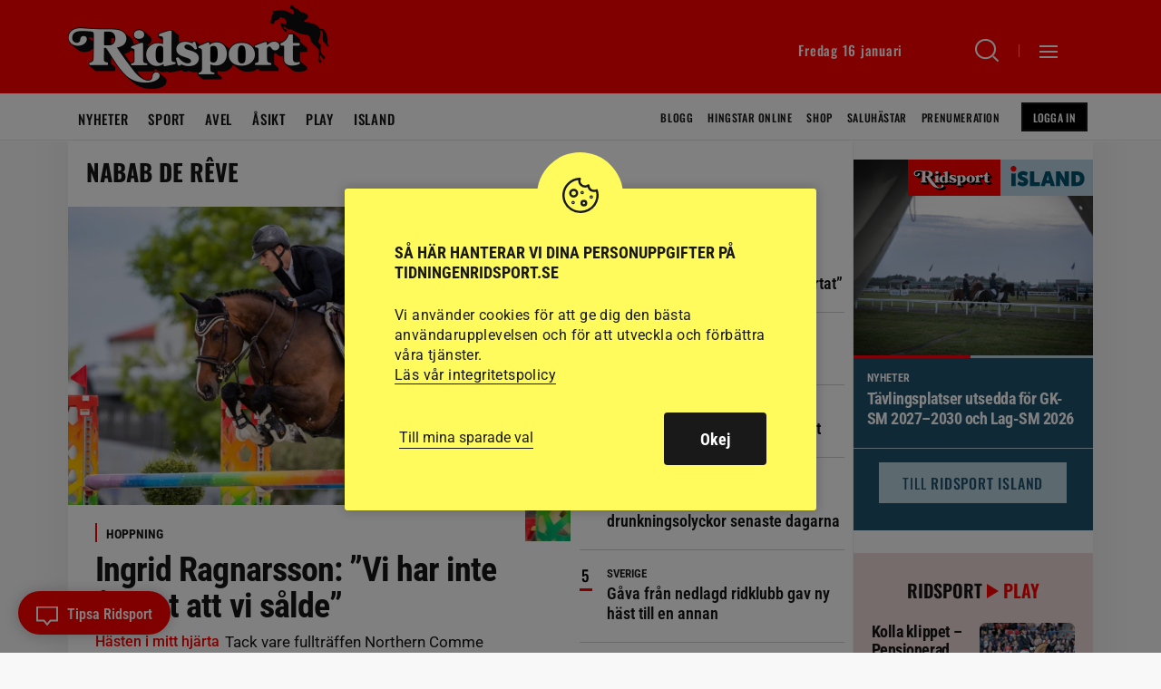

--- FILE ---
content_type: text/html; charset=UTF-8
request_url: https://www.tidningenridsport.se/tag/nabab-de-reve/
body_size: 20533
content:
<!DOCTYPE html><html lang="sv-SE"><head><meta charset="UTF-8"><meta name="viewport" content="width=device-width, initial-scale=1, user-scalable=1"><title>Nabab de Rêve</title><link rel="profile" href="http://gmpg.org/xfn/11"><link rel="pingback" href="https://www.tidningenridsport.se/xmlrpc.php"><meta name="format-detection" content="telephone=no"><link rel="shortcut icon" href="https://www.tidningenridsport.se/wp-content/themes/tidningenridsport/images/favicons/facicon.ico" type="image/x-icon" /><link rel="apple-touch-icon" sizes="57x57" href="https://www.tidningenridsport.se/wp-content/themes/tidningenridsport/images/favicons/apple-touch-icon-57x57.png"><link rel="apple-touch-icon" sizes="60x60" href="https://www.tidningenridsport.se/wp-content/themes/tidningenridsport/images/favicons/apple-touch-icon-60x60.png"><link rel="apple-touch-icon" sizes="72x72" href="https://www.tidningenridsport.se/wp-content/themes/tidningenridsport/images/favicons/apple-touch-icon-72x72.png"><link rel="apple-touch-icon" sizes="76x76" href="https://www.tidningenridsport.se/wp-content/themes/tidningenridsport/images/favicons/apple-touch-icon-76x76.png"><link rel="apple-touch-icon" sizes="114x114" href="https://www.tidningenridsport.se/wp-content/themes/tidningenridsport/images/favicons/apple-touch-icon-114x114.png"><link rel="apple-touch-icon" sizes="120x120" href="https://www.tidningenridsport.se/wp-content/themes/tidningenridsport/images/favicons/apple-touch-icon-120x120.png"><link rel="apple-touch-icon" sizes="144x144" href="https://www.tidningenridsport.se/wp-content/themes/tidningenridsport/images/favicons/apple-touch-icon-144x144.png"><link rel="apple-touch-icon" sizes="152x152" href="https://www.tidningenridsport.se/wp-content/themes/tidningenridsport/images/favicons/apple-touch-icon-152x152.png"><link rel="apple-touch-icon" sizes="180x180" href="https://www.tidningenridsport.se/wp-content/themes/tidningenridsport/images/favicons/apple-touch-icon-180x180.png"><link rel="icon" type="image/png" href="https://www.tidningenridsport.se/wp-content/themes/tidningenridsport/images/favicons/favicon-16x16.png" sizes="16x16"><link rel="icon" type="image/png" href="https://www.tidningenridsport.se/wp-content/themes/tidningenridsport/images/favicons/favicon-32x32.png" sizes="32x32"><link rel="icon" type="image/png" href="https://www.tidningenridsport.se/wp-content/themes/tidningenridsport/images/favicons/favicon-96x96.png" sizes="96x96"><link rel="icon" type="image/png" href="https://www.tidningenridsport.se/wp-content/themes/tidningenridsport/images/favicons/android-chrome-192x192.png" sizes="192x192"><meta name="msapplication-square70x70logo" content="https://www.tidningenridsport.se/wp-content/themes/tidningenridsport/images/favicons/smalltile.png" /><meta name="msapplication-square150x150logo" content="https://www.tidningenridsport.se/wp-content/themes/tidningenridsport/images/favicons/mediumtile.png" /><meta name="msapplication-wide310x150logo" content="https://www.tidningenridsport.se/wp-content/themes/tidningenridsport/images/favicons/widetile.png" /><meta name="msapplication-square310x310logo" content="https://www.tidningenridsport.se/wp-content/themes/tidningenridsport/images/favicons/largetile.png" /><link rel="image_src" href="https://www.tidningenridsport.se/wp-content/themes/tidningenridsport/images/fb-fallback.png"/><meta property="og:image" content="https://www.tidningenridsport.se/wp-content/themes/tidningenridsport/images/fb-fallback.png" /><meta property="og:image:width" content="600" /><meta property="og:image:height" content="600" />
<!--[if lt IE 9]> <script src="https://www.tidningenridsport.se/wp-content/themes/tidningenridsport/js/html5shiv.min.js"></script> <script src="https://www.tidningenridsport.se/wp-content/themes/tidningenridsport/js/respond.min.js"></script> <![endif]--> <script src="//s1.adform.net/banners/scripts/adx.js" async defer></script> <meta name='robots' content='index, follow, max-image-preview:large, max-snippet:-1, max-video-preview:-1' /><link rel="canonical" href="https://www.tidningenridsport.se/tag/nabab-de-reve/" /><meta property="og:locale" content="sv_SE" /><meta property="og:type" content="article" /><meta property="og:title" content="Nabab de Rêve" /><meta property="og:url" content="https://www.tidningenridsport.se/tag/nabab-de-reve/" /><meta property="og:site_name" content="Ridsport" /><meta name="twitter:card" content="summary_large_image" /><meta name="twitter:site" content="@tidn_ridsport" /><link rel="alternate" type="application/rss+xml" title="Ridsport &raquo; Webbflöde" href="https://www.tidningenridsport.se/feed/" /><link rel="alternate" type="application/rss+xml" title="Ridsport &raquo; etikettflöde för Nabab de Rêve" href="https://www.tidningenridsport.se/tag/nabab-de-reve/feed/" /><style id='wp-img-auto-sizes-contain-inline-css' type='text/css'>img:is([sizes=auto i],[sizes^="auto," i]){contain-intrinsic-size:3000px 1500px}
/*# sourceURL=wp-img-auto-sizes-contain-inline-css */</style><link data-optimized="2" rel="stylesheet" href="https://www.tidningenridsport.se/wp-content/litespeed/css/1/bda0ecf9df7079cab28e23e6ec04bfd2.css?ver=e4ca9" /><style id='global-styles-inline-css' type='text/css'>:root{--wp--preset--aspect-ratio--square: 1;--wp--preset--aspect-ratio--4-3: 4/3;--wp--preset--aspect-ratio--3-4: 3/4;--wp--preset--aspect-ratio--3-2: 3/2;--wp--preset--aspect-ratio--2-3: 2/3;--wp--preset--aspect-ratio--16-9: 16/9;--wp--preset--aspect-ratio--9-16: 9/16;--wp--preset--gradient--vivid-cyan-blue-to-vivid-purple: linear-gradient(135deg,rgb(6,147,227) 0%,rgb(155,81,224) 100%);--wp--preset--gradient--light-green-cyan-to-vivid-green-cyan: linear-gradient(135deg,rgb(122,220,180) 0%,rgb(0,208,130) 100%);--wp--preset--gradient--luminous-vivid-amber-to-luminous-vivid-orange: linear-gradient(135deg,rgb(252,185,0) 0%,rgb(255,105,0) 100%);--wp--preset--gradient--luminous-vivid-orange-to-vivid-red: linear-gradient(135deg,rgb(255,105,0) 0%,rgb(207,46,46) 100%);--wp--preset--gradient--very-light-gray-to-cyan-bluish-gray: linear-gradient(135deg,rgb(238,238,238) 0%,rgb(169,184,195) 100%);--wp--preset--gradient--cool-to-warm-spectrum: linear-gradient(135deg,rgb(74,234,220) 0%,rgb(151,120,209) 20%,rgb(207,42,186) 40%,rgb(238,44,130) 60%,rgb(251,105,98) 80%,rgb(254,248,76) 100%);--wp--preset--gradient--blush-light-purple: linear-gradient(135deg,rgb(255,206,236) 0%,rgb(152,150,240) 100%);--wp--preset--gradient--blush-bordeaux: linear-gradient(135deg,rgb(254,205,165) 0%,rgb(254,45,45) 50%,rgb(107,0,62) 100%);--wp--preset--gradient--luminous-dusk: linear-gradient(135deg,rgb(255,203,112) 0%,rgb(199,81,192) 50%,rgb(65,88,208) 100%);--wp--preset--gradient--pale-ocean: linear-gradient(135deg,rgb(255,245,203) 0%,rgb(182,227,212) 50%,rgb(51,167,181) 100%);--wp--preset--gradient--electric-grass: linear-gradient(135deg,rgb(202,248,128) 0%,rgb(113,206,126) 100%);--wp--preset--gradient--midnight: linear-gradient(135deg,rgb(2,3,129) 0%,rgb(40,116,252) 100%);--wp--preset--spacing--20: 0.44rem;--wp--preset--spacing--30: 0.67rem;--wp--preset--spacing--40: 1rem;--wp--preset--spacing--50: 1.5rem;--wp--preset--spacing--60: 2.25rem;--wp--preset--spacing--70: 3.38rem;--wp--preset--spacing--80: 5.06rem;--wp--preset--shadow--natural: 6px 6px 9px rgba(0, 0, 0, 0.2);--wp--preset--shadow--deep: 12px 12px 50px rgba(0, 0, 0, 0.4);--wp--preset--shadow--sharp: 6px 6px 0px rgba(0, 0, 0, 0.2);--wp--preset--shadow--outlined: 6px 6px 0px -3px rgb(255, 255, 255), 6px 6px rgb(0, 0, 0);--wp--preset--shadow--crisp: 6px 6px 0px rgb(0, 0, 0);}:where(body) { margin: 0; }.wp-site-blocks > .alignleft { float: left; margin-right: 2em; }.wp-site-blocks > .alignright { float: right; margin-left: 2em; }.wp-site-blocks > .aligncenter { justify-content: center; margin-left: auto; margin-right: auto; }:where(.is-layout-flex){gap: 0.5em;}:where(.is-layout-grid){gap: 0.5em;}.is-layout-flow > .alignleft{float: left;margin-inline-start: 0;margin-inline-end: 2em;}.is-layout-flow > .alignright{float: right;margin-inline-start: 2em;margin-inline-end: 0;}.is-layout-flow > .aligncenter{margin-left: auto !important;margin-right: auto !important;}.is-layout-constrained > .alignleft{float: left;margin-inline-start: 0;margin-inline-end: 2em;}.is-layout-constrained > .alignright{float: right;margin-inline-start: 2em;margin-inline-end: 0;}.is-layout-constrained > .aligncenter{margin-left: auto !important;margin-right: auto !important;}.is-layout-constrained > :where(:not(.alignleft):not(.alignright):not(.alignfull)){margin-left: auto !important;margin-right: auto !important;}body .is-layout-flex{display: flex;}.is-layout-flex{flex-wrap: wrap;align-items: center;}.is-layout-flex > :is(*, div){margin: 0;}body .is-layout-grid{display: grid;}.is-layout-grid > :is(*, div){margin: 0;}body{padding-top: 0px;padding-right: 0px;padding-bottom: 0px;padding-left: 0px;}a:where(:not(.wp-element-button)){text-decoration: underline;}:root :where(.wp-element-button, .wp-block-button__link){background-color: #32373c;border-width: 0;color: #fff;font-family: inherit;font-size: inherit;font-style: inherit;font-weight: inherit;letter-spacing: inherit;line-height: inherit;padding-top: calc(0.667em + 2px);padding-right: calc(1.333em + 2px);padding-bottom: calc(0.667em + 2px);padding-left: calc(1.333em + 2px);text-decoration: none;text-transform: inherit;}.has-vivid-cyan-blue-to-vivid-purple-gradient-background{background: var(--wp--preset--gradient--vivid-cyan-blue-to-vivid-purple) !important;}.has-light-green-cyan-to-vivid-green-cyan-gradient-background{background: var(--wp--preset--gradient--light-green-cyan-to-vivid-green-cyan) !important;}.has-luminous-vivid-amber-to-luminous-vivid-orange-gradient-background{background: var(--wp--preset--gradient--luminous-vivid-amber-to-luminous-vivid-orange) !important;}.has-luminous-vivid-orange-to-vivid-red-gradient-background{background: var(--wp--preset--gradient--luminous-vivid-orange-to-vivid-red) !important;}.has-very-light-gray-to-cyan-bluish-gray-gradient-background{background: var(--wp--preset--gradient--very-light-gray-to-cyan-bluish-gray) !important;}.has-cool-to-warm-spectrum-gradient-background{background: var(--wp--preset--gradient--cool-to-warm-spectrum) !important;}.has-blush-light-purple-gradient-background{background: var(--wp--preset--gradient--blush-light-purple) !important;}.has-blush-bordeaux-gradient-background{background: var(--wp--preset--gradient--blush-bordeaux) !important;}.has-luminous-dusk-gradient-background{background: var(--wp--preset--gradient--luminous-dusk) !important;}.has-pale-ocean-gradient-background{background: var(--wp--preset--gradient--pale-ocean) !important;}.has-electric-grass-gradient-background{background: var(--wp--preset--gradient--electric-grass) !important;}.has-midnight-gradient-background{background: var(--wp--preset--gradient--midnight) !important;}
:where(.wp-block-post-template.is-layout-flex){gap: 1.25em;}:where(.wp-block-post-template.is-layout-grid){gap: 1.25em;}
:where(.wp-block-term-template.is-layout-flex){gap: 1.25em;}:where(.wp-block-term-template.is-layout-grid){gap: 1.25em;}
:where(.wp-block-columns.is-layout-flex){gap: 2em;}:where(.wp-block-columns.is-layout-grid){gap: 2em;}
:root :where(.wp-block-pullquote){font-size: 1.5em;line-height: 1.6;}
/*# sourceURL=global-styles-inline-css */</style> <script type="text/javascript" src="https://www.tidningenridsport.se/wp-content/themes/tidningenridsport/js/jquery-3.7.1.min.js?ver=3.7.1" id="jquery-js"></script> <script type="text/javascript" id="cookie-law-info-js-extra">/*  */
var Cli_Data = {"nn_cookie_ids":["_fbc","_gid","_ga","_gat_gtag_UA_*","_fbp"],"cookielist":[],"non_necessary_cookies":{"analys":["_fbc","_gid","_ga","_gat_gtag_UA_*","_fbp"]},"ccpaEnabled":"","ccpaRegionBased":"","ccpaBarEnabled":"","strictlyEnabled":["necessary","obligatoire"],"ccpaType":"gdpr","js_blocking":"1","custom_integration":"","triggerDomRefresh":"","secure_cookies":""};
var cli_cookiebar_settings = {"animate_speed_hide":"500","animate_speed_show":"500","background":"#fffb5c","border":"#b1a6a6c2","border_on":"","button_1_button_colour":"#61a229","button_1_button_hover":"#4e8221","button_1_link_colour":"#fff","button_1_as_button":"1","button_1_new_win":"","button_2_button_colour":"#333","button_2_button_hover":"#292929","button_2_link_colour":"#191919","button_2_as_button":"","button_2_hidebar":"","button_3_button_colour":"#dedfe0","button_3_button_hover":"#b2b2b3","button_3_link_colour":"#191919","button_3_as_button":"1","button_3_new_win":"","button_4_button_colour":"#dedfe0","button_4_button_hover":"#b2b2b3","button_4_link_colour":"#191919","button_4_as_button":"","button_7_button_colour":"#191919","button_7_button_hover":"#141414","button_7_link_colour":"#fff","button_7_as_button":"1","button_7_new_win":"","font_family":"inherit","header_fix":"","notify_animate_hide":"1","notify_animate_show":"","notify_div_id":"#cookie-law-info-bar","notify_position_horizontal":"right","notify_position_vertical":"bottom","scroll_close":"","scroll_close_reload":"","accept_close_reload":"","reject_close_reload":"","showagain_tab":"1","showagain_background":"#fff","showagain_border":"#000","showagain_div_id":"#cookie-law-info-again","showagain_x_position":"100px","text":"#191919","show_once_yn":"","show_once":"10000","logging_on":"","as_popup":"","popup_overlay":"1","bar_heading_text":"S\u00e5 h\u00e4r hanterar vi dina personuppgifter p\u00e5 tidningenridsport.se","cookie_bar_as":"popup","popup_showagain_position":"bottom-right","widget_position":"left"};
var log_object = {"ajax_url":"https://www.tidningenridsport.se/wp-admin/admin-ajax.php"};
//# sourceURL=cookie-law-info-js-extra
/*  */</script> <link rel="https://api.w.org/" href="https://www.tidningenridsport.se/wp-json/" /><link rel="alternate" title="JSON" type="application/json" href="https://www.tidningenridsport.se/wp-json/wp/v2/tags/61610" /><link rel="EditURI" type="application/rsd+xml" title="RSD" href="https://www.tidningenridsport.se/xmlrpc.php?rsd" /> <script type="text/plain" data-cli-class="cli-blocker-script"  data-cli-script-type="analys" data-cli-block="true"  data-cli-element-position="head">(function(w,d,s,l,i){w[l]=w[l]||[];w[l].push({'gtm.start':
	new Date().getTime(),event:'gtm.js'});var f=d.getElementsByTagName(s)[0],
	j=d.createElement(s),dl=l!='dataLayer'?'&l='+l:'';j.async=true;j.src=
	'https://www.googletagmanager.com/gtm.js?id='+i+dl;f.parentNode.insertBefore(j,f);
	})(window,document,'script','dataLayer','GTM-TJ4K2B8');</script>  <script type="text/plain" data-cli-class="cli-blocker-script"  data-cli-script-type="analys" data-cli-block="true"  data-cli-element-position="head">!function(f,b,e,v,n,t,s)
	  {if(f.fbq)return;n=f.fbq=function(){n.callMethod?
	  n.callMethod.apply(n,arguments):n.queue.push(arguments)};
	  if(!f._fbq)f._fbq=n;n.push=n;n.loaded=!0;n.version='2.0';
	  n.queue=[];t=b.createElement(e);t.async=!0;
	  t.src=v;s=b.getElementsByTagName(e)[0];
	  s.parentNode.insertBefore(t,s)}(window, document,'script',
	  'https://connect.facebook.net/en_US/fbevents.js');
	  fbq('init', '179800472437974');
	  fbq('track', 'PageView');</script> <noscript><img height="1" width="1" style="display:none"
src="https://www.facebook.com/tr?id=179800472437974&ev=PageView&noscript=1"
/></noscript> <script>var loadScript = function(src, async, defer, dataadfscript, target_class_id, callbackfn) {
			var newScript = document.createElement("script");
			newScript.type = "text/javascript";
			
			if(async){
				newScript.setAttribute("async", "true");
			}
			if(defer){
				newScript.setAttribute("defer", "true");
			}
			if(!dataadfscript){
				newScript.setAttribute("src", src);												    
			}
			else{
				newScript.setAttribute("data-adfscript", src);												    
			}
		
		
			if(newScript.readyState) {
				newScript.onreadystatechange = function() {
					if(/loaded|complete/.test(newScript.readyState)) callbackfn();
				}
			} else {
				newScript.addEventListener("load", callbackfn, false);
			}
		
			$(target_class_id).append(newScript);
		}</script> <script src="https://script.unseald.com/tidningenridsport.js" async></script> </head><body class="archive tag tag-nabab-de-reve tag-61610 wp-theme-tidningenridsport list-view"><div id="ad-welcome" class="ad-welcome ad-welcome--contain"></div><div id="ad-welcome-desktop" class="ad-welcome-desktop ad-welcome--contain"></div> <script type='text/javascript'>if($('.ad-welcome').width() < 632){
				
				//Cookiecheck
				var mobadcheck = "";
				var cname = "mobtakeover";
				var name = cname + "=";
				var ca = document.cookie.split(';');
				for(var i=0; i<ca.length; i++) {
					var c = ca[i];
					while (c.charAt(0)==' ') c = c.substring(1);
					if (c.indexOf(name) != -1) mobadcheck = decodeURIComponent(c.substring(name.length, c.length));
				}	
				
				var adid = 1404672;
				
				if($('body').hasClass("single") || $('body').hasClass("page")){
					//Special-takeover i mobilen på artikelsidor!
					adid = 1716266;
				}
				
				if(mobadcheck == ""){
					
					var randomnr = Math.floor(Math.random() * 100000);
					loadScript("adx.adform.net/adx/?mid="+adid+"&rnd="+randomnr, false, false, true, ".ad-welcome", function() {});
					
					var cname = "mobtakeover";
					var cvalue = "y";
					var exhour = 1;
					
					cvalue = encodeURIComponent(cvalue);
					var d = new Date();
					d.setTime(d.getTime() + (1*exhour*60*60*1000));
					var expires = "expires="+d.toUTCString();
					document.cookie = cname + "=" + cvalue + ";" + expires + ";path=/;";
				}
			}
			else{
				//DESKTOP
				var takeovercheck = "";
				var cname = "ridsporttakeover";
				var name = cname + "=";
				var ca = document.cookie.split(';');
				for(var i=0; i<ca.length; i++) {
					var c = ca[i];
					while (c.charAt(0)==' ') c = c.substring(1);
					if (c.indexOf(name) != -1) takeovercheck = decodeURIComponent(c.substring(name.length, c.length));
				}			    		
				
				if (takeovercheck == "") {	
					var randomnr = Math.floor(Math.random() * 100000);
					loadScript("adx.adform.net/adx/?mid=1698288&rnd="+randomnr, false, false, true, ".ad-welcome-desktop", function() {});
					
	
					var cname = "ridsporttakeover";
					var cvalue = "y";
					var exhour = 1;
					
					cvalue = encodeURIComponent(cvalue);
					var d = new Date();
					d.setTime(d.getTime() + (1*exhour*60*60*1000));
					var expires = "expires="+d.toUTCString();
					document.cookie = cname + "=" + cvalue + ";" + expires + ";path=/;";
					
				}
				
			}</script> <header id="header" class="bgcont"><div class="posrel minifiedheader"><div class="gridholder checkadwidth"><div class="gridpadding name">
<a href="https://www.tidningenridsport.se" class="logo big bgspr" aria-label="Gå till startsidan"></a><div class="head_right"><div class="date"></div>
<a class="searchbutton" href="https://www.tidningenridsport.se/?s" aria-label="Sök"><span class="holder"><span class="ic bgspr"></span><span class="arr bgspr"></span></span></a><div class="sepline"></div><div class="showmenubtn"><div class="press_fix"></div><div class="hamburger">
<span></span>
<span></span>
<span></span></div>
<span class="arr bgspr"></span></div><div class="fixfloat"></div></div><div class="fixfloat"></div><div class="posrel"><div class="varukorg"><div class="alignright"><div class="empty">Töm varukorgen</div></div><form method="POST" class="thecheckout button checkout" action="https://www.tidningenridsport.se/kassan">
<input type="hidden" class="sh_theitems" name="theitems" value="" />
<input type="submit" class="thebtn" value="Till kassan" />
<span class="nric">
<span class="numberofitems">0</span><span class="ic bgspr"></span>
</span></form></div></div></div></div></div><div class="hamburgercontent" style="display:none;"><div class="inner"><div class="profile_menu">
<a href="https://www.tidningenridsport.se/ridsportplus/" class="button smaller loggedin spec">
<span class="icon bgspr"></span>Min profil
</a>
<a class="button smaller notloggedin spec" href="https://connectid.se/user/oauth/authorize?response_type=code&client_id=se.ridsport&redirect_uri=https://www.tidningenridsport.se/ridsportplus%3Fflw%3Dloggintry">
Logga in
</a></div><div id="execphp-2" class="widget widget_execphp"><div class="execphpwidget"></div></div><div id="nav_menu-2" class="widget widget_nav_menu"><div class="menu-hamburgare_meny_stor-container"><ul id="menu-hamburgare_meny_stor" class="menu"><li id="menu-item-151843" class="menu-item menu-item-type-custom menu-item-object-custom menu-item-home menu-item-151843"><a href="http://www.tidningenridsport.se/">Nyheter<span class="hamic bgspr"></span></a></li><li id="menu-item-151847" class="menu-item menu-item-type-taxonomy menu-item-object-category menu-item-151847 menu-sport"><a href="https://www.tidningenridsport.se/category/sport/">Sport<span class="hamic bgspr"></span></a></li><li id="menu-item-151844" class="menu-item menu-item-type-taxonomy menu-item-object-category menu-item-151844 menu-avel"><a href="https://www.tidningenridsport.se/category/avel/">Avel<span class="hamic bgspr"></span></a></li><li id="menu-item-151845" class="menu-item menu-item-type-taxonomy menu-item-object-category menu-item-151845 menu-hastliv"><a href="https://www.tidningenridsport.se/category/hastliv/">Hästliv<span class="hamic bgspr"></span></a></li><li id="menu-item-171892" class="plus menu-item menu-item-type-post_type menu-item-object-page menu-item-171892"><a href="https://www.tidningenridsport.se/ridsport-plus/">Ridsport<span class="hamic bgspr"></span></a></li><li id="menu-item-151846" class="menu-item menu-item-type-taxonomy menu-item-object-category menu-item-151846 menu-asikt"><a href="https://www.tidningenridsport.se/category/hastliv/asikt/">Ridsport åsikt<span class="hamic bgspr"></span></a></li><li id="menu-item-162526" class="menu-item menu-item-type-post_type menu-item-object-post menu-item-162526"><a href="https://www.tidningenridsport.se/har-finns-veckans-tavlingar-56/">Veckans tävlingar<span class="hamic bgspr"></span></a></li><li id="menu-item-284512" class="menu-item menu-item-type-post_type menu-item-object-page menu-item-284512"><a href="https://www.tidningenridsport.se/ridsport-play/">Ridsport Play<span class="hamic bgspr"></span></a></li><li id="menu-item-185768" class="menu-item menu-item-type-post_type_archive menu-item-object-blogg menu-item-185768"><a href="https://www.tidningenridsport.se/blogg/">Blogg<span class="hamic bgspr"></span></a></li></ul></div></div><div id="nav_menu-3" class="widget widget_nav_menu"><div class="menu-hamburgare_meny_liten-container"><ul id="menu-hamburgare_meny_liten" class="menu"><li id="menu-item-152580" class="menu-item menu-item-type-post_type_archive menu-item-object-shop menu-item-152580"><a href="https://www.tidningenridsport.se/shop/">Shop<span class="hamic bgspr"></span></a></li><li id="menu-item-152579" class="menu-item menu-item-type-post_type_archive menu-item-object-hingstar_online menu-item-152579"><a href="https://www.tidningenridsport.se/hingstar_online/">Hingstar Online<span class="hamic bgspr"></span></a></li><li id="menu-item-240520" class="menu-item menu-item-type-post_type menu-item-object-page menu-item-240520"><a href="https://www.tidningenridsport.se/hastar-till-salu/">Saluhästar<span class="hamic bgspr"></span></a></li><li id="menu-item-251666" class="menu-item menu-item-type-post_type menu-item-object-page menu-item-251666"><a href="https://www.tidningenridsport.se/hastforetag/">Hästföretag<span class="hamic bgspr"></span></a></li><li id="menu-item-150995" class="menu-item menu-item-type-post_type menu-item-object-page menu-item-150995"><a href="https://www.tidningenridsport.se/redaktion/">Redaktionen<span class="hamic bgspr"></span></a></li><li id="menu-item-150993" class="menu-item menu-item-type-post_type menu-item-object-page menu-item-150993"><a href="https://www.tidningenridsport.se/annons/">Annonsera<span class="hamic bgspr"></span></a></li><li id="menu-item-457817" class="menu-item menu-item-type-post_type menu-item-object-page menu-item-457817"><a href="https://www.tidningenridsport.se/prenumeration/">Prenumeration<span class="hamic bgspr"></span></a></li><li id="menu-item-248279" class="menu-item menu-item-type-custom menu-item-object-custom menu-item-248279"><a target="_blank" href="https://e.tidningenridsport.se">E-tidningen<span class="hamic bgspr"></span></a></li><li id="menu-item-435080" class="menu-item menu-item-type-post_type menu-item-object-page menu-item-435080"><a href="https://www.tidningenridsport.se/om-ridsport/">Om Ridsport<span class="hamic bgspr"></span></a></li><li id="menu-item-415944" class="menu-item menu-item-type-post_type menu-item-object-page menu-item-415944"><a href="https://www.tidningenridsport.se/begaran-om-radering-av-konto/">Radering av Konto<span class="hamic bgspr"></span></a></li></ul></div></div><div id="execphp-3" class="widget widget_execphp"><div class="execphpwidget"><div class="newsletter"><h3>Ridsport gratis nyhetsbrev</h3><form id="rule-optin-form-4684" class="nwform" action="https://app.rule.io/subscriber-form/subscriber" method="POST">
<input type="hidden" value="164990" name="tags[]">
<input type="hidden" name="token" value="fcebb585-7dcbe77-1fceaed-6bffbdb-52e0aed-d9b">
<input type="email" placeholder="MIN E-POST" class="email" name="rule_email" required><div class="hidden" style="display: none;"><div class="holder integritetspolicy">
<input aria-label="gdpr" type="checkbox" id="confirm-header4684" class="av-checkbox gdpr" name="confirmation" required="required">
<label for="confirm-header4684"></label><div class="integr_text">
Jag godkänner de <a target="_blank" href="https://www.tidningenridsport.se/integritetspolicy-och-villkor/">allmänna villkoren</a> för prenumerationen och samtycker därmed till personuppgiftsbehandling inom Tidningsaktiebolaget Ridsport.</div></div>
<label class="rulemailer-email-check" style="display: none;">Are you a machine?</label>
<input type="checkbox" name="email_field" class="rulemailer-email-check" value="1" tabindex="-1" autocomplete="off">
<input type="hidden" name="language" value="111"></div>
<button class="g-recaptcha button redbg" data-sitekey="6LfbPnAUAAAAACqfb_YCtJi7RY0WkK-1T4b9cUO8" data-callback='submitRuleOptin'>Prenumerera</button></form></div></div></div><div id="execphp-5" class="widget widget_execphp"><div class="execphpwidget"><div id="social_meny_cont_foot" class="socialmenu"><h3>Följ Ridsport på</h3><ul id="menu-social_meny" class="iconmenu"><li id="menu-item-150967" class="fb menu-item menu-item-type-custom menu-item-object-custom menu-item-150967"><a target="_blank" href="https://www.facebook.com/tidningenridsport/">Facebook<span class="icon bgspr"></span></a></li><li id="menu-item-150968" class="tw menu-item menu-item-type-custom menu-item-object-custom menu-item-150968"><a target="_blank" href="https://twitter.com/tidn_ridsport">Twitter<span class="icon bgspr"></span></a></li><li id="menu-item-150969" class="instagram menu-item menu-item-type-custom menu-item-object-custom menu-item-150969"><a target="_blank" href="https://www.instagram.com/tidningenridsport/">Instagram<span class="icon bgspr"></span></a></li><li id="menu-item-150970" class="rss menu-item menu-item-type-custom menu-item-object-custom menu-item-150970"><a target="_blank" href="http://www.tidningenridsport.se/feed">RSS<span class="icon bgspr"></span></a></li><li id="menu-item-150971" class="li menu-item menu-item-type-custom menu-item-object-custom menu-item-150971"><a target="_blank" href="https://www.linkedin.com/company/7166909/">Linkedin<span class="icon bgspr"></span></a></li></ul></div></div></div><div class="fixfloat"></div></div></div><div class="searchcontent" style="display:none;"><div class="gridholder"><div class="gridpadding name"><form class="search" action="https://www.tidningenridsport.se" method="GET"><div class="centerit"><div class="inlineblock posrel searchbarcont">
<input id="searchfield" name="s" class="searchfield widthtransition" type="text" value="" placeholder="SÖK HÄR BLAND ÖVER 48825 ARTIKLAR" autofocus autocomplete="off"/><input type="submit" class="button redbg" value="Sök"><div class="fixfloat"></div></div></div><div class="fixfloat"></div></form><div class="fixfloat"></div></div></div></div></header><div class="mainmenucontainer bgcont white"><div class="gridholder"><div class="gridpadding name"><div class="mainmenu"><div id="header_meny_cont" class="menu-header_meny_vanster-container"><ul id="menu-header_meny_vanster" class="menu"><li id="menu-item-150975" class="menu-item menu-item-type-custom menu-item-object-custom menu-item-home menu-item-150975"><a href="http://www.tidningenridsport.se">Nyheter<span class="hamic bgspr"></span></a></li><li id="menu-item-150976" class="menu-item menu-item-type-taxonomy menu-item-object-category menu-item-150976 menu-sport"><a href="https://www.tidningenridsport.se/category/sport/">Sport<span class="hamic bgspr"></span></a></li><li id="menu-item-150977" class="menu-item menu-item-type-taxonomy menu-item-object-category menu-item-150977 menu-avel"><a href="https://www.tidningenridsport.se/category/avel/">Avel<span class="hamic bgspr"></span></a></li><li id="menu-item-390134" class="menu-item menu-item-type-taxonomy menu-item-object-category menu-item-390134 menu-asikt"><a href="https://www.tidningenridsport.se/category/hastliv/asikt/">Åsikt<span class="hamic bgspr"></span></a></li><li id="menu-item-284513" class="menu-item menu-item-type-post_type menu-item-object-page menu-item-284513"><a href="https://www.tidningenridsport.se/ridsport-play/">Play<span class="hamic bgspr"></span></a></li><li id="menu-item-321022" class="menu-item menu-item-type-custom menu-item-object-custom menu-item-321022"><a href="https://island.tidningenridsport.se/">Island<span class="hamic bgspr"></span></a></li></ul></div><div class="fixfloat"></div></div><div class="smallermenu"><div id="header_meny_cont_hoger" class="menu-header_meny_hoger-container"><ul id="menu-header_meny_hoger" class="menu"><li id="menu-item-185769" class="menu-item menu-item-type-post_type_archive menu-item-object-blogg menu-item-185769"><a href="https://www.tidningenridsport.se/blogg/">Blogg<span class="hamic bgspr"></span></a></li><li id="menu-item-150979" class="menu-item menu-item-type-post_type_archive menu-item-object-hingstar_online menu-item-150979"><a href="https://www.tidningenridsport.se/hingstar_online/">Hingstar Online<span class="hamic bgspr"></span></a></li><li id="menu-item-151109" class="menu-item menu-item-type-post_type_archive menu-item-object-shop menu-item-151109"><a href="https://www.tidningenridsport.se/shop/">Shop<span class="hamic bgspr"></span></a></li><li id="menu-item-325420" class="menu-item menu-item-type-post_type menu-item-object-page menu-item-325420"><a href="https://www.tidningenridsport.se/hastar-till-salu/">Saluhästar<span class="hamic bgspr"></span></a></li><li id="menu-item-457816" class="menu-item menu-item-type-post_type menu-item-object-page menu-item-457816"><a href="https://www.tidningenridsport.se/prenumeration/">Prenumeration<span class="hamic bgspr"></span></a></li></ul></div>
<a href="https://www.tidningenridsport.se/ridsportplus/" class="button smaller loggedin spec">
<span class="icon bgspr"></span>Min profil
</a>
<a class="button smaller notloggedin spec" href="https://connectid.se/user/oauth/authorize?response_type=code&client_id=se.ridsport&redirect_uri=https://www.tidningenridsport.se/ridsportplus%3Fflw%3Dloggintry">
Logga in
</a><div class="fixfloat"></div></div><div class="fixfloat"></div></div></div><div class="btmline"></div></div><div class="headadbg"><div class="gridholder"> <script type='text/javascript'>function checkBrowser(){
					let browser = "";
					let c = navigator.userAgent.search("Chrome");
					let f = navigator.userAgent.search("Firefox");
					let m8 = navigator.userAgent.search("MSIE 8.0");
					let m9 = navigator.userAgent.search("MSIE 9.0");
					if (c > -1) {
						browser = "Chrome";
					} else if (f > -1) {
						browser = "Firefox";
					} else if (m9 > -1) {
						browser ="MSIE 9.0";
					} else if (m8 > -1) {
						browser ="MSIE 8.0";
					}
					return browser;
				}
				if(checkBrowser() == "Firefox"){
					$('html').addClass("isfirefox");
				}</script> </div></div><div id="main" class=""><div class="mainarticles archive_pages"><div class="gridholder"><div class="gridpadding name"><div class="bgflowcolor"><div class="flowholder"><div class="headadbg"><div class="hldr_1701117 adhld"></div> <script type='text/javascript'>if($('#header .gridholder').width() > 631){
				var randomnr = Math.floor(Math.random() * 100000);
				loadScript("adx.adform.net/adx/?mid=1701117&rnd="+randomnr, false, false, true, ".hldr_1701117", function() {});
				
				
				if($('html').hasClass("isfirefox")){
					setTimeout(function(){
						if($('.hldr_1701117').height() > 20){
							$('.hldr_1701117').addClass("hasad");
						}
					}, 1000);
				}	
			}</script> </div><div class="topinfo"><h1 class="maintitle avdelning">
Nabab de Rêve</h1></div><div class="arts flow"><div class="flowcontainer"><div class='centerit'><div class='adcontmob hldr_1701127 adhld keepheight'></div></div><div id="article-358094" class="artpuff stor fullbred harpuffbild category-sport  post-358094 post type-post status-publish format-standard has-post-thumbnail hentry category-hoppning tag-cest-ma-cherie tag-carola tag-eve-la-fleur tag-hasten-i-mitt-hjarta tag-ingrid-ragnarsson tag-nabab-de-reve tag-northern-comme-plot tag-northern-diamond tag-northern-jumping tag-northern-revelation tag-plot-blue tag-tiffany-foster"><div class="inner"><div class="insideinner">
<a href="https://www.tidningenridsport.se/ingrid-ragnarsson-vi-har-inte-angrat-att-vi-salde/" class="mainlink"><div class="positionrelative fixforlefty"><div class="thehoverborder bordercolortransition"><div class="overflowhidden relative"><div class="gradient"></div>
<img width="780" height="520" style="aspect-ratio: 780 / 520;" draggable="false" class="image b-lazy" src="[data-uri]" data-src="https://www.tidningenridsport.se/wp-content/uploads/2023/03/philippaertstazel19m3687fotodickcaremans-780x520.jpg" alt="Ingrid Ragnarsson: &#8221;Vi har inte ångrat att vi sålde&#8221;" /><div class="fotoby">Foto: Dirk Caremans</div></div><div class="insidelinkcont "><div class="maxwidth"><div class="category_time_locked"><div class="category">
Hoppning</div><div class="fixfloat"></div></div><h2 class="mellan">
Ingrid Ragnarsson: &#8221;Vi har inte ångrat att vi sålde&#8221;</h2><div class="excerpt"><div class="mheight">
<span class="vinjettord">Hästen i mitt hjärta</span>
Tack vare fullträffen Northern Comme Plot blir valet av den viktigaste hästen i livet inte svårt för uppfödaren Ingrid Ragnarsson.</div></div></div></div></div></div>
</a></div></div><div class="linebottom"><div class="theline"></div></div></div><div id="article-312263" class="artpuff stor fullbred harpuffbild category-avel  post-312263 post type-post status-publish format-standard has-post-thumbnail hentry category-avelsnyheter tag-belgien tag-bwp tag-gazelle tag-gotha tag-hm-all-in tag-hm-indiana tag-kashmir-vant-schuttershof tag-kim-van-impe tag-nabab-de-reve tag-philippe-lejeune tag-reveur-de-hurtebise tag-sbs tag-stal-schuttershof tag-tenor-manciais tag-wbfsh tag-willy-van-impe"><div class="inner"><div class="insideinner">
<a href="https://www.tidningenridsport.se/kashmir-vant-schuttershof-hingsten-bakom-guldlaget/" class="mainlink"><div class="positionrelative fixforlefty"><div class="thehoverborder bordercolortransition"><div class="overflowhidden relative"><div class="gradient"></div>
<img width="780" height="520" style="aspect-ratio: 780 / 520;" draggable="false" class="image b-lazy" src="[data-uri]" data-src="https://www.tidningenridsport.se/wp-content/uploads/2021/12/lejeuneplaba04g1180-780x520.jpg" alt="Kashmir van’t Schuttershof – hingsten bakom guldlaget" /><div class="fotoby">Foto: Dirk Caremans/Hippo Foto</div></div><div class="insidelinkcont "><div class="maxwidth"><div class="category_time_locked"><div class="category">
Avelsnyheter</div><div class="fixfloat"></div></div><h2 class="mellan">
Kashmir van’t Schuttershof – hingsten bakom guldlaget</h2><div class="excerpt"><div class="mheight">
<span class="vinjettord">Dödsfall</span>
Kashmir van’t Schuttershof har väckt allas intresse tack vare avkommornas framgångar vid OS i Tokyo. Han är far till både H&M All In och H&M Indiana i det svenska guldlaget. Men samtidigt som guldet bärgades dog Kashmir, 27 år gammal.</div></div></div></div></div></div>
</a></div></div><div class="linebottom"><div class="theline"></div></div></div><div id="article-247903" class="artpuff stor fullbred harpuffbild category-avel  post-247903 post type-post status-publish format-standard has-post-thumbnail hentry category-avelsnyheter tag-all-in tag-hm-indiana tag-hoppning tag-kashmir-van-schuttershof tag-nabab-de-reve tag-quidam-de-revel"><div class="inner"><div class="insideinner">
<a href="https://www.tidningenridsport.se/nabab-de-reve-%e2%80%a8annu-hogaktuell-%e2%80%a8i-hoppaveln/" class="mainlink"><div class="positionrelative fixforlefty"><div class="thehoverborder bordercolortransition"><div class="overflowhidden relative"><div class="gradient"></div>
<img width="780" height="520" style="aspect-ratio: 780 / 520;" draggable="false" class="image b-lazy" src="[data-uri]" data-src="https://www.tidningenridsport.se/wp-content/uploads/2020/03/jm020919lejeunenababdereve13-780x520.jpg" alt="Nabab de Rêve fortfarande högaktuell i hoppaveln" /><div class="fotoby">Foto: Persburo Melissen</div></div><div class="insidelinkcont "><div class="maxwidth"><div class="category_time_locked"><div class="category">
Avelsnyheter</div><div class="fixfloat"></div></div><h2 class="mellan">
Nabab de Rêve fortfarande högaktuell i hoppaveln</h2><div class="excerpt"><div class="mheight">
<span class="vinjettord">Legendar</span>
Flera år efter sin död fortsätter Nabab de Rêve att lämna avtryck i toppskiktet. Avkommorna presterar på hög nivå och flera av dem var aktuella inför årets numera inställda OS.</div></div></div></div></div></div>
</a></div></div><div class="linebottom"><div class="theline"></div></div></div></div><div class="fixfloat"></div><div class="rightline"></div></div><div class="middlesidebar"><div class="ins"><div id="w4hetastewidget-2" class="widget smaller widget_w4hetastewidget"><div class="popular_now"><div class="w50 line"></div><h3 class="widget-title">Mest läst just nu</h3><div class="nrofposts" style="display: none;">5</div><ol class="thelist"><li class="listpuff  post-495745 post type-post status-publish format-standard has-post-thumbnail hentry category-sverige tag-hast-pakord tag-pakord-hast tag-tag tag-trafikolycka" id="artli-495745">
<a href="https://www.tidningenridsport.se/hastar-pakorda-av-tag-chockartat/" class="mainlink"><h3>
<span class="category">
Sverige									</span>
Hästar påkörda av tåg: &#8221;Chockartat&#8221;</h3>
</a></li><li class="listpuff  post-496078 post type-post status-publish format-standard has-post-thumbnail hentry category-sportnytt tag-13-arsgrans tag-hoppkommitten tag-sandra-ruuda tag-svenska-ridsportforbundet" id="artli-496078">
<a href="https://www.tidningenridsport.se/hoppkommitten-far-sparken/" class="mainlink"><h3>
<span class="category">
Sportnytt									</span>
Hoppkommittén får sparken</h3>
</a></li><li class="listpuff  post-496239 post type-post status-publish format-standard has-post-thumbnail hentry category-sportnytt tag-13-arsgrans tag-generalsekreterare tag-hoppkommitten tag-johan-fyrberg tag-maria-guggenberger tag-sandra-ruuda tag-svenska-ridsportforbundet" id="artli-496239">
<a href="https://www.tidningenridsport.se/johan-fyrberg-avgar-omedelbart/" class="mainlink"><h3>
<span class="category">
Sportnytt									</span>
Johan Fyrberg avgår omedelbart</h3>
</a></li><li class="listpuff  post-495467 post type-post status-publish format-standard has-post-thumbnail hentry category-sverige" id="artli-495467">
<a href="https://www.tidningenridsport.se/totalt-fem-hastar-doda-i-drunkningsolyckor-senaste-dagarna/" class="mainlink"><h3>
<span class="category">
Sverige									</span>
Totalt fem hästar döda i drunkningsolyckor senaste dagarna</h3>
</a></li><li class="listpuff  post-495493 post type-post status-publish format-standard has-post-thumbnail hentry category-sverige tag-kopings-ridklubb tag-ridskola tag-vasteras-barkaro-ridklubb" id="artli-495493">
<a href="https://www.tidningenridsport.se/gava-fran-nedlagd-ridklubb-gav-ny-hast-till-en-annan/" class="mainlink"><h3>
<span class="category">
Sverige									</span>
Gåva från nedlagd ridklubb gav ny häst till en annan</h3>
</a></li></ol></div></div><div id="w4fleraartiklarwidget-2" class="widget smaller widget_w4fleraartiklar"><h3 class="widget-title">Redaktionen rekommenderar</h3><div class="swiper mySwiper"><div class="swiper-wrapper"><div class="swiper-slide"><div id="mdp-article-489557" class="artpuff stor fullbred harpuffbild category-hastliv  post-489557 post type-post status-publish format-standard has-post-thumbnail hentry category-hastagartips tag-eluppvarmd tag-is tag-varmebalja tag-vatten tag-vattenkopp tag-vinter"><div class="inner"><div class="insideinner">
<a href="https://www.tidningenridsport.se/kampen-mot-isen-tips-och-smarta-produkter/" class="mainlink"><div class="positionrelative fixforlefty"><div class="thehoverborder bordercolortransition"><div class="overflowhidden relative"><div class="gradient"></div>
<img width="400" height="267" draggable="false" class="image b-lazy" src="[data-uri]" data-src="https://www.tidningenridsport.se/wp-content/uploads/2025/11/img0461-400x267.jpg" alt="Kampen mot isen – tips och smarta produkter" /><div class="fotoby">Foto: Jeanette Flensburg</div></div><div class="insidelinkcont "><div class="maxwidth"><div class="category_time_locked"><div class="category">
Hästägartips</div><div class="fixfloat"></div></div><h2 class="mellan">
Kampen mot isen – tips och smarta produkter</h2></div></div></div></div>
</a></div></div><div class="linebottom"><div class="theline"></div></div></div></div><div class="swiper-slide"><div id="mdp-article-392280" class="artpuff stor fullbred harpuffbild category-nyheter  post-392280 post type-post status-publish format-standard has-post-thumbnail hentry category-sverige tag-broddar tag-broddhal tag-fruset-vatten tag-halka tag-hast-pa-vintern tag-hastliv tag-lera tag-vinter tag-vinterhagar"><div class="inner"><div class="insideinner">
<a href="https://www.tidningenridsport.se/20-tips-infor-vintern-med-hast/" class="mainlink"><div class="positionrelative fixforlefty"><div class="thehoverborder bordercolortransition"><div class="overflowhidden relative"><div class="gradient"></div>
<img width="400" height="296" draggable="false" class="image b-lazy" src="[data-uri]" data-src="https://www.tidningenridsport.se/wp-content/uploads/2022/03/vintergenreristock-400x296.jpg" alt="20 tips inför vintern med häst" /><div class="fotoby">Foto: Istock/mvburling</div></div><div class="insidelinkcont "><div class="maxwidth"><div class="category_time_locked"><div class="category">
Sverige</div><div class="fixfloat"></div></div><h2 class="mellan">
20 tips inför vintern med häst</h2></div></div></div></div>
</a></div></div><div class="linebottom"><div class="theline"></div></div></div></div><div class="swiper-slide"><div id="mdp-article-287619" class="artpuff stor fullbred harpuffbild  post-287619 tema type-tema status-publish has-post-thumbnail hentry"><div class="inner"><div class="insideinner">
<a href="https://www.tidningenridsport.se/tema/allt-du-behover-veta-om-kvarka-4/" class="mainlink"><div class="positionrelative fixforlefty"><div class="thehoverborder bordercolortransition"><div class="overflowhidden relative"><div class="gradient"></div>
<img width="400" height="267" draggable="false" class="image b-lazy" src="[data-uri]" data-src="https://www.tidningenridsport.se/wp-content/uploads/2025/11/img0434-400x267.jpg" alt="Stoppa smittan – allt du behöver veta om kvarka" /><div class="fotoby">Foto: Jeanette Flensburg</div></div><div class="insidelinkcont lora"><div class="maxwidth"><div class="category_time_locked"><div class="category">
Tema</div><div class="fixfloat"></div></div><h2 class="mellan">
Stoppa smittan – allt du behöver veta om kvarka</h2></div></div></div></div>
</a></div></div><div class="linebottom"><div class="theline"></div></div></div></div></div></div></div><div id="w4etidningwidget-4" class="widget smaller widget_w4etidningwidget"><div class="ridsport_etidning"><div class="imgholder"><div class="number"><div class="nr">
<span class="hash">#</span>18</div><div class="utenu">
ute nu</div></div>
<img class="b-lazy" width="300" height="300" src="[data-uri]" data-src="https://www.tidningenridsport.se/wp-content/uploads/2025/12/2518omslagweb.png" alt="Tidningen ridsport #18" /></div><div class="centerit">
<a target="_blank" href=" https://e.tidningenridsport.se/ " class="button">E-tidning</a><div class="fixfloat"></div>
<a  href="https://www.tidningenridsport.se/prenumeration/" class="button">Prenumerera</a></div></div></div></div></div><div class="fixfloat"></div></div><div class="rightsidebar"><div class="ins"> <script>var poststoshowinwidget = [];
				var timeforeachslide = 6000; // Tid per slide i ms (3 sekunder)
		
				  
						poststoshowinwidget.push({
							img: "https://www.tidningenridsport.se/wp-content/uploads/sites/2/2024/08/gksmgenrebildmasterskaptavling207-780x519.jpg",
							category: "Nyheter",
							headline: "T\u00e4vlingsplatser utsedda f\u00f6r GK-SM 2027\u20132030 och Lag-SM 2026",
							link: "https://island.tidningenridsport.se/tavlingsplatser-utsedda-for-gk-sm-2027-2030-och-lag-sm-2026/"
						});
						  
						poststoshowinwidget.push({
							img: "https://www.tidningenridsport.se/wp-content/uploads/sites/2/2025/11/deniseweber2-780x585.jpg",
							category: "Träningstips",
							headline: "F\u00f6rb\u00e4ttra passen utan att tr\u00e4na den",
							link: "https://island.tidningenridsport.se/forbattra-passen-utan-att-trana-den/"
						});
						  
						poststoshowinwidget.push({
							img: "https://www.tidningenridsport.se/wp-content/uploads/sites/2/2025/06/jamesfaulknerhalfmai-780x520.jpg",
							category: "Nyheter",
							headline: "James Faulkner: \u201dEtt magiskt \u00e5r\u201d",
							link: "https://island.tidningenridsport.se/james-faulkner-ett-magiskt-ar/"
						});
						  
						poststoshowinwidget.push({
							img: "https://www.tidningenridsport.se/wp-content/uploads/sites/2/2025/12/sitscliniccamillahed-780x585.jpg",
							category: "Nyheter",
							headline: "Camilla Heds clinic fick publiken p\u00e5 f\u00f6tter",
							link: "https://island.tidningenridsport.se/camilla-heds-clinic-fick-publiken-pa-fotter/"
						});
								
				jQuery(document).ready(function ($) {
					var currentIndex = 0;
					var totalSlides = poststoshowinwidget.length;
					var slider = $('.specialslider');
					var timerBar = $('.slidertimer .filled');
		
					function updateSlider() {
						if (totalSlides > 0) {
							var currentSlide = poststoshowinwidget[currentIndex];
		
							// Uppdatera innehåll
							slider.attr('href', currentSlide.link);
							slider.find('.imagehldr').css('background-image', 'url(' + currentSlide.img + ')');
							slider.find('.category').text(currentSlide.category);
							slider.find('.headline').text(currentSlide.headline);
		
							// Starta timer-animering
							timerBar.stop(true, true).css({ width: '0%' }).animate({ width: '100%' }, timeforeachslide);
		
							// Gå till nästa slide
							currentIndex = (currentIndex + 1) % totalSlides;
						}
					}
		
					// Starta slider
					updateSlider();
					setInterval(updateSlider, timeforeachslide);
				});</script> <div id="w4islandwidget-2" class="widget smaller widget_w4islandwidget"><div class="ridsport_islandpuff"><div class="islandlogo"></div><div class="island_content bluebg">
<a class="specialslider" href="">
<span class="imagehldr" style="background-image: url('');"></span>
<span class="slidertimer">
<span class="filled"></span>
</span>
<span class="hl_and_cat">
<span class="category"></span><h3 class="headline"></h3>
</span>
</a><div class="padd_is">
<a href="https://island.tidningenridsport.se" class="button">Till <span class="fat">Ridsport island</span></a></div></div></div></div><div id="w4ridsport-tvwidget-2" class="widget smaller widget_w4ridsporttvwidget"><div class="ridsport_tv"><div class="m24r m24l"><div class="w50 line"></div><h3 class="widget-title">Ridsport <span class="tred"><span class="trianglered"></span> PLAY</span></h3></div><ul class="thelist"><li class="listpuff"><div id="mdp-article-495793" class="artpuff stor vansterstalld harpuffbild pkgchild category-poddtv  post-495793 post type-post status-publish format-standard has-post-thumbnail hentry category-ridsport-play tag-atterupgaards-cassidy tag-cathrine-laudrup-dufour-2 tag-kolla-klippet tag-ridsport-play"><div class="inner"><div class="insideinner">
<a href="https://www.tidningenridsport.se/kolla-klippet-pensionerad-dressyrstjarna-tar-garna-nagra-skutt/" class="mainlink"><div class="positionrelative fixforlefty"><div class="thehoverborder bordercolortransition"><div class="overflowhiddenleft positionrelative" style=""><div class="imageholder b-lazy focus_fi" data-src="https://www.tidningenridsport.se/wp-content/uploads/2022/04/a74q0325-400x267.jpg" style="background-position: 50% 50%;"><div class="playicon">
<span class="ic bgspr"></span></div><div class="gradient"></div></div><div class="fotoby">Foto: Roland Thunholm</div></div><div class="insidelinkcont "><div class="maxwidth"><div class="category_time_locked"><div class="category">
Ridsport Play</div><div class="fixfloat"></div></div><h2 class="mellan">
Kolla klippet – Pensionerad dressyrstjärna tar gärna några skutt</h2></div></div></div></div>
</a></div></div><div class="linebottom"><div class="theline"></div></div></div></li><li class="listpuff"><div id="mdp-article-495442" class="artpuff stor vansterstalld harpuffbild pkgchild category-sport category-poddtv  post-495442 post type-post status-publish format-standard has-post-thumbnail hentry category-hoppning category-ridsport-play tag-josefin-fransson tag-viktor-melin"><div class="inner"><div class="insideinner">
<a href="https://www.tidningenridsport.se/hon-tog-snohogen-med-marginal/" class="mainlink"><div class="positionrelative fixforlefty"><div class="thehoverborder bordercolortransition"><div class="overflowhiddenleft positionrelative" style=""><div class="imageholder b-lazy focus_fi" data-src="https://www.tidningenridsport.se/wp-content/uploads/2026/01/josefinfranssoncilla-400x286.jpg" style="background-position: 50% 50%;"><div class="playicon">
<span class="ic bgspr"></span></div><div class="gradient"></div></div><div class="fotoby">Foto: Privat</div></div><div class="insidelinkcont "><div class="maxwidth"><div class="category_time_locked"><div class="category">
Hoppning, Ridsport Play</div><div class="fixfloat"></div></div><h2 class="mellan">
Hon tog snöhögen – med marginal</h2></div></div></div></div>
</a></div></div><div class="linebottom"><div class="theline"></div></div></div></li><li class="listpuff"><div id="mdp-article-493670" class="artpuff stor vansterstalld harpuffbild pkgchild category-sport category-poddtv  post-493670 post type-post status-publish format-standard has-post-thumbnail hentry category-hoppning category-ridsport-play tag-geneve tag-kent-farrington tag-kolla-klippet tag-rolex tag-rolex-grand-slam"><div class="inner"><div class="insideinner">
<a href="https://www.tidningenridsport.se/kolla-klippet-25-arsjubileum-for-rolex-grand-slam/" class="mainlink"><div class="positionrelative fixforlefty"><div class="thehoverborder bordercolortransition"><div class="overflowhiddenleft positionrelative" style=""><div class="imageholder b-lazy focus_fi" data-src="https://www.tidningenridsport.se/wp-content/uploads/2025/12/chig2512an0674-400x267.jpg" style="background-position: 50% 50%;"><div class="playicon">
<span class="ic bgspr"></span></div><div class="gradient"></div></div><div class="fotoby">Foto: Rolex/Thomas Lovelock</div></div><div class="insidelinkcont "><div class="maxwidth"><div class="category_time_locked"><div class="category">
Hoppning, Ridsport Play</div><div class="fixfloat"></div></div><h2 class="mellan">
Kolla klippet: 25-årsjubileum för Rolex Grand Prix</h2></div></div></div></div>
</a></div></div><div class="linebottom"><div class="theline"></div></div></div></li><li class="listpuff"><div id="mdp-article-491362" class="artpuff stor vansterstalld harpuffbild pkgchild category-sport category-poddtv  post-491362 post type-post status-publish format-standard has-post-thumbnail hentry category-hoppning category-ridsport-play tag-arets-bragd-2 tag-ghs tag-linda-heed tag-ryttargalan tag-scandinavium tag-skylander-vs tag-varldscupen tag-vikbergs-sateri"><div class="inner"><div class="insideinner">
<a href="https://www.tidningenridsport.se/ridsport-play-arets-bragd-i-repris/" class="mainlink"><div class="positionrelative fixforlefty"><div class="thehoverborder bordercolortransition"><div class="overflowhiddenleft positionrelative" style=""><div class="imageholder b-lazy focus_fi" data-src="https://www.tidningenridsport.se/wp-content/uploads/2025/11/54346191480504c2e1c3ek-400x267.jpg" style="background-position: 50% 50%;"><div class="playicon">
<span class="ic bgspr"></span></div><div class="gradient"></div></div><div class="fotoby">Foto: FEI/Kim C Lundin</div></div><div class="insidelinkcont "><div class="maxwidth"><div class="category_time_locked"><div class="category">
Hoppning, Ridsport Play</div><div class="fixfloat"></div></div><h2 class="mellan">
Ridsport Play: Årets bragd i repris</h2></div></div></div></div>
</a></div></div><div class="linebottom"><div class="theline"></div></div></div></li><li class="listpuff"><div id="mdp-article-491149" class="artpuff stor vansterstalld harpuffbild pkgchild category-sport category-poddtv  post-491149 post type-post status-publish format-standard has-post-thumbnail hentry category-falttavlan category-ridsport-play tag-amanda-andersson tag-arets-komet-2025 tag-ridsport-play tag-ryttargalan-2025"><div class="inner"><div class="insideinner">
<a href="https://www.tidningenridsport.se/ridsport-play-amanda-andersson-ar-arets-komet-2025/" class="mainlink"><div class="positionrelative fixforlefty"><div class="thehoverborder bordercolortransition"><div class="overflowhiddenleft positionrelative" style=""><div class="imageholder b-lazy focus_fi" data-src="https://www.tidningenridsport.se/wp-content/uploads/2025/11/amandaandersson3251126rt-400x267.jpg" style="background-position: 50% 50%;"><div class="playicon">
<span class="ic bgspr"></span></div><div class="gradient"></div></div><div class="fotoby">Foto: Roland Thunholm</div></div><div class="insidelinkcont "><div class="maxwidth"><div class="category_time_locked"><div class="category">
Fälttävlan, Ridsport Play</div><div class="fixfloat"></div></div><h2 class="mellan">
Ridsport Play: Amanda Andersson är Årets Komet 2025</h2></div></div></div></div>
</a></div></div><div class="linebottom"><div class="theline"></div></div></div></li></ul><div class="fixfloat"></div></div></div><div id="w4adwidget-4" class="widget smaller widget_w4adwidget"><div class="w4adwidgetwidget widgetsidebar"><div class="text centerit"><div class="gridholder"><div class="hldr_1701120 adhld"></div> <script type='text/javascript'>var ishldr_1701120 = false;
if($('#header .gridholder.checkadwidth').width() > 983){										
if(!ishldr_1701120){
ishldr_1701120 = true;
var randomnr = Math.floor(Math.random() * 100000);
loadScript("adx.adform.net/adx/?mid=1701120&rnd="+randomnr, false, false, true, ".hldr_1701120", function() {});
if($('html').hasClass("isfirefox")){
setTimeout(function(){
if($('.hldr_1701120').height() > 20){
$('.hldr_1701120').addClass("hasad");
}
}, 1000);
}
}
}
else{
$('.hldr_1701120').remove();
}</script> </div></div></div></div><div id="widgetw4tavlingarwidget-2" class="widget smaller widget_w4tavlingarwidget"><div class="tavlingar_resultat"><div class="m24r m24l"><div class="w50 line"></div><h3 class="widget-title">
Veckans tävlingar &#038; resultat <span class='newl'>vecka 3</span></h3></div><ul><li>
<a href="https://www.tidningenridsport.se/har-finns-veckans-tavlingar-56/#hoppning"><span class="text">Hoppning</span><span class="round"><span class="ic bgspr"></span></span></a></li><li>
<a href="https://www.tidningenridsport.se/har-finns-veckans-tavlingar-56/#dressyr"><span class="text">Dressyr</span><span class="round"><span class="ic bgspr"></span></span></a></li><li>
<a href="https://www.tidningenridsport.se/har-finns-veckans-tavlingar-56/#falttavlan"><span class="text">Fälttävlan</span><span class="round"><span class="ic bgspr"></span></span></a></li><li>
<a href="https://www.tidningenridsport.se/har-finns-veckans-tavlingar-56/#korning"><span class="text">Körning</span><span class="round"><span class="ic bgspr"></span></span></a></li><li>
<a href="https://www.tidningenridsport.se/har-finns-veckans-tavlingar-56/#distans"><span class="text">Distans</span><span class="round"><span class="ic bgspr"></span></span></a></li></ul></div></div><div id="w4categorypuffwidget-2" class="widget smaller widget_w4categorypuffwidget"><div class="ridsport_pod">
<a href="https://www.tidningenridsport.se/jana-wannius-om-varfor-u25-ryttare-ska-tillbringa-tid-hos-de-basta/"><div class="imgholder">
<img width="400" height="267" class="b-lazy" src="[data-uri]" data-src="https://www.tidningenridsport.se/wp-content/uploads/2026/01/wanniussvartvit-400x267.jpg" alt="Krönika" /></div><div class="m24l m24r"><div class="vinjett">
Krönika</div><h3>
Jana Wannius om varför U25-ryttare ska tillbringa tid hos de bästa</h3></div>
</a></div></div><div id="w4adwidget-10" class="widget smaller widget_w4adwidget"><div class="w4adwidgetwidget widgetsidebar"><div class="text centerit"><div class="gridholder"><div class="hldr_1701123 adhld"></div> <script type='text/javascript'>var ishldr_1701123 = false;
if($('#header .gridholder.checkadwidth').width() > 983){										
$(document).scroll(function(){
if(!ishldr_1701123){
var hld_bread_pos = $('.hldr_1701123').offset().top;
if($(document).scrollTop()+$(window).height() > hld_bread_pos){
ishldr_1701123 = true;
var randomnr = Math.floor(Math.random() * 100000);
loadScript("adx.adform.net/adx/?mid=1701123&rnd="+randomnr, false, false, true, ".hldr_1701123", function() {});
if($('html').hasClass("isfirefox")){
setTimeout(function(){
if($('.hldr_1701123').height() > 20){
$('.hldr_1701123').addClass("hasad");
}
}, 1000);
}
}
}
});
}
else{
$('.hldr_1701123').remove();
}</script> </div></div></div></div><div id="w4adwidget-5" class="widget smaller widget_w4adwidget"><div class="w4adwidgetwidget widgetsidebar"><div class="text centerit"><div class="gridholder"><div class="hldr_1701124 ad sticky adhld"></div> <script type='text/javascript'>var ishldr_1701124 = false;
if($('#header .gridholder.checkadwidth').width() > 983){										
$(document).scroll(function(){
if(!ishldr_1701124){
var hld_bread_pos = $('.hldr_1701124').offset().top;
if($(document).scrollTop()+$(window).height() > hld_bread_pos){
ishldr_1701124 = true;
var randomnr = Math.floor(Math.random() * 100000);
loadScript("adx.adform.net/adx/?mid=1701124&rnd="+randomnr, false, false, true, ".hldr_1701124", function() {});
if($('html').hasClass("isfirefox")){
setTimeout(function(){
if($('.hldr_1701124').height() > 20){
$('.hldr_1701124').addClass("hasad");
}
}, 1000);
}
}
}
});
}
else{
$('.hldr_1701124').remove();
}</script> </div></div></div></div></div></div><div class="fixfloat"></div></div></div></div></div><div id="modules" class="bgcont white"><div id="w4adwidget-2" class="modblock widget widget_w4adwidget"></div><div id="w4puffwidget-2" class="modblock widget widget_w4puff vytypflera"><div class="w4puffwidget widgetsidebar"><div class="bgcont severalarticles"><div class="gridholder"><div class="gridpadding"><div class="floatleft"><div class="w50 line"></div><h3 class="widget-title"><span class="newl">Ridsport</span> bloggar</h3></div><div class="owl-carousel"><div id="mdp-article-496351" class="artpuff liten vansterstalld harpuffbild  post-496351 blogg type-blogg status-publish has-post-thumbnail hentry tag-stallkatt tag-veterinarbloggen"><div class="inner"><div class="insideinner">
<a href="https://www.tidningenridsport.se/blogg/veterinarbloggen-katten-stallets-skadedjurssanerare-och-terapeut/" class="mainlink"><div class="positionrelative fixforlefty"><div class="thehoverborder bordercolortransition"><div class="overflowhiddenleft positionrelative" style=""><div class="imageholder b-lazy focus_fi" data-src="https://www.tidningenridsport.se/wp-content/uploads/2026/01/stallkatt-400x342.jpg" style="background-position: 50% 50%;"><div class="gradient"></div></div><div class="fotoby">Foto: Distriktsveterinärerna</div></div><div class="insidelinkcont "><div class="maxwidth"><div class="category_time_locked"><div class="category">
Veterinärbloggen</div><div class="fixfloat"></div></div><h2 class="mellan">
Veterinärbloggen: Katten – stallets skadedjurssanerare och terapeut</h2></div></div></div></div>
</a></div></div><div class="linebottom"><div class="theline"></div></div></div><div id="mdp-article-496286" class="artpuff liten vansterstalld harpuffbild  post-496286 blogg type-blogg status-publish has-post-thumbnail hentry tag-noomi-skobe-rosen"><div class="inner"><div class="insideinner">
<a href="https://www.tidningenridsport.se/blogg/noomis-blogg-pa-vag-mot-arets-forsta-tavling/" class="mainlink"><div class="positionrelative fixforlefty"><div class="thehoverborder bordercolortransition"><div class="overflowhiddenleft positionrelative" style=""><div class="imageholder b-lazy focus_fi" data-src="https://www.tidningenridsport.se/wp-content/uploads/2026/01/img1013-400x439.jpeg" style="background-position: 50% 50%;"><div class="gradient"></div></div></div><div class="insidelinkcont "><div class="maxwidth"><div class="category_time_locked"><div class="category">
Noomis blogg</div><div class="fixfloat"></div></div><h2 class="mellan">
Noomis blogg: &#8221;På väg mot årets första tävling&#8221;</h2></div></div></div></div>
</a></div></div><div class="linebottom"><div class="theline"></div></div></div><div id="mdp-article-496228" class="artpuff liten vansterstalld harpuffbild  post-496228 blogg type-blogg status-publish has-post-thumbnail hentry tag-lovsta-stuteri"><div class="inner"><div class="insideinner">
<a href="https://www.tidningenridsport.se/blogg/att-se-helheten-ett-personligt-tack-till-lovsta-och-deras-arbete/" class="mainlink"><div class="positionrelative fixforlefty"><div class="thehoverborder bordercolortransition"><div class="overflowhiddenleft positionrelative" style=""><div class="imageholder b-lazy focus_fi" data-src="https://www.tidningenridsport.se/wp-content/uploads/2024/04/image0-1-400x444.jpeg" style="background-position: 50% 50%;"><div class="gradient"></div></div><div class="fotoby">Foto: Emmely Persson</div></div><div class="insidelinkcont "><div class="maxwidth"><div class="category_time_locked"><div class="category">
Erik Nordström</div><div class="fixfloat"></div></div><h2 class="mellan">
Att se helheten, ett personligt tack till Lövsta och deras arbete</h2></div></div></div></div>
</a></div></div><div class="linebottom"><div class="theline"></div></div></div><div id="mdp-article-496033" class="artpuff liten vansterstalld harpuffbild  post-496033 blogg type-blogg status-publish has-post-thumbnail hentry tag-louise-nyberg tag-ridlararbloggen"><div class="inner"><div class="insideinner">
<a href="https://www.tidningenridsport.se/blogg/ridlararbloggen-dags-att-rida-in-aret-2026/" class="mainlink"><div class="positionrelative fixforlefty"><div class="thehoverborder bordercolortransition"><div class="overflowhiddenleft positionrelative" style=""><div class="imageholder b-lazy focus_fi" data-src="https://www.tidningenridsport.se/wp-content/uploads/2026/01/lollo1-400x267.jpg" style="background-position: 50% 50%;"><div class="gradient"></div></div><div class="fotoby">Foto: Privat</div></div><div class="insidelinkcont "><div class="maxwidth"><div class="category_time_locked"><div class="category">
Louise Nyberg</div><div class="fixfloat"></div></div><h2 class="mellan">
Ridlärarbloggen: Dags att rida in året 2026</h2></div></div></div></div>
</a></div></div><div class="linebottom"><div class="theline"></div></div></div></div></div></div></div></div></div><div id="w4fokuswidget-3" class="modblock widget widget_w4fokus"><div class="fokusart"><div class="gridholder">
<a href="https://www.tidningenridsport.se/20-tips-infor-vintern-med-hast/" class="artpuffspec post-392280 post type-post status-publish format-standard has-post-thumbnail hentry category-sverige tag-broddar tag-broddhal tag-fruset-vatten tag-halka tag-hast-pa-vintern tag-hastliv tag-lera tag-vinter tag-vinterhagar"><div class="whiteborder"><div class="border"></div></div><div class="width50 floatleft left"><div class="bgimg b-lazy focus_fi" data-src="https://www.tidningenridsport.se/wp-content/uploads/2022/03/vintergenreristock-940x696.jpg" style="background-position: 50% 50%;"><div class="vinjettonimage showinmobile">Reportage</div><div class="gradient"></div></div></div><div class="width50 floatleft right"><div class="padding top"><h3 class="hideinmobile">
Sverige</h3></div><div class="padding"><h2>
20 tips inför vintern med häst</h2><div class="excerpt">
<span class="vinjett">Bli en prepper</span>
Varje år tenderar vädret att överraska oss: Frostnätterna kommer tidigare än förväntat, första snön likaså. Här får du 20 tips om hur du kan förbereda dig för vintermånaderna med häst.</div></div></div><div class="fixfloat"></div>
</a></div></div></div><div id="w4hingstar-onlinewidget-2" class="modblock widget widget_w4hingstarwidget"><div class="hingstar_online wid b-lazy" data-src="https://www.tidningenridsport.se/wp-content/uploads/2017/08/hingstartonline.jpg"><div class="gridholder"><div class="gridpadding"><div class="centerit"><div class="category">
Hingstar Online</div><div class="fixfloat"></div><h2>
Godkända hingstar i flera kategorier med bilder och fakta</h2><div class="fixfloat"></div>
<a href="https://www.tidningenridsport.se/hingstar_online/" class="button">Visa alla hingstar</a></div></div></div></div></div><div id="w4fokuswidget-2" class="modblock widget widget_w4fokus"><div class="fokusart"><div class="gridholder">
<a href="https://www.tidningenridsport.se/sa-fixar-du-isfritt-vatten-till-hasten/" class="artpuffspec post-396140 post type-post status-publish format-standard has-post-thumbnail hentry category-hastagartips tag-diy tag-gor-det-sjalv-2 tag-isfritt tag-varmebalja tag-vinter"><div class="whiteborder"><div class="border"></div></div><div class="width50 floatleft left"><div class="bgimg b-lazy focus_fi" data-src="https://www.tidningenridsport.se/wp-content/uploads/2023/12/vattenbaljavintermal85471-940x627.jpg" style="background-position: 50% 50%;"><div class="vinjettonimage showinmobile">Reportage</div><div class="gradient"></div></div></div><div class="width50 floatleft right"><div class="padding top"><h3 class="hideinmobile">
Hästägartips</h3></div><div class="padding"><h2>
Så fixar du isfritt vatten till hästen</h2><div class="excerpt">
<span class="vinjett">Vintertips</span>
Kanske har du inte el fram­dragen till hagen eller så har du inte råd att köpa en värmebalja. Oavsett vilket, så kan en isolerad vattenbalja skapa en bättre möjlighet att ge hästen isfritt vatten.</div></div></div><div class="fixfloat"></div>
</a></div></div></div><div id="w4puffwidget-3" class="modblock widget widget_w4puff vytypflera"><div class="w4puffwidget widgetsidebar"><div class="bgcont severalarticles"><div class="gridholder"><div class="gridpadding"><div class="floatleft"><div class="w50 line"></div><h3 class="widget-title">Ponny</h3></div><div class="owl-carousel"><div id="mdp-article-495380" class="artpuff liten fullbred harpuffbild category-sport  post-495380 post type-post status-publish format-standard has-post-thumbnail hentry category-dressyr category-ponny tag-elissa-ek tag-forsaljning tag-sofia-ek tag-strandgaards-do-it-my-way"><div class="inner"><div class="insideinner">
<a href="https://www.tidningenridsport.se/hollandsk-em-ponny-till-sverige/" class="mainlink"><div class="positionrelative fixforlefty"><div class="thehoverborder bordercolortransition"><div class="overflowhiddenleft positionrelative" style=""><div class="imageholder b-lazy focus_fi" data-src="https://www.tidningenridsport.se/wp-content/uploads/SiteGlobalFiles/99/aa/99aa6014-7e2b-48e9-b724-10b07324b7ad-400x250.jpg" style="background-position: 50% 50%;"><div class="gradient"></div></div><div class="fotoby">Foto: Roland Thunholm</div></div><div class="insidelinkcont "><div class="maxwidth"><div class="category_time_locked"><div class="category">
Dressyr, Ponny</div><div class="fixfloat"></div></div><h2 class="mellan">
Nederländsk EM-medaljör till Sverige</h2></div></div></div></div>
</a></div></div><div class="linebottom"><div class="theline"></div></div></div><div id="mdp-article-495142" class="artpuff liten fullbred harpuffbild category-sport  post-495142 post type-post status-publish format-standard has-post-thumbnail hentry category-ponny tag-emiline-alexander tag-ghs-2026 tag-helena-feuk tag-helsingborgs-faltrittklubb tag-lowa-asberg tag-sverigeponnyn"><div class="inner"><div class="insideinner">
<a href="https://www.tidningenridsport.se/de-ar-klara-for-sverigeponnyns-semifinal/" class="mainlink"><div class="positionrelative fixforlefty"><div class="thehoverborder bordercolortransition"><div class="overflowhiddenleft positionrelative" style=""><div class="imageholder b-lazy focus_fi" data-src="https://www.tidningenridsport.se/wp-content/uploads/2026/01/emilinealexanderochlowaasbergsverigeponnynfj3670-400x267.jpg" style="background-position: 50% 50%;"><div class="gradient"></div></div><div class="fotoby">Foto: Fredrik Jonsving</div></div><div class="insidelinkcont "><div class="maxwidth"><div class="category_time_locked"><div class="category">
Ponny</div><div class="fixfloat"></div></div><h2 class="mellan">
De är klara för Sverigeponnyns semifinal</h2></div></div></div></div>
</a></div></div><div class="linebottom"><div class="theline"></div></div></div><div id="mdp-article-494702" class="artpuff liten fullbred harpuffbild category-sport  post-494702 post type-post status-publish format-standard has-post-thumbnail hentry category-ponny tag-fei-jumping-ponies-trophy-final tag-lilli-mellstrom tag-sparkling-lackaghmore-joey tag-viggo-bergstrand"><div class="inner"><div class="insideinner">
<a href="https://www.tidningenridsport.se/lilli-mellstrom-basta-svensk-i-stora-ponnyfinalen-jattenojd-med-min-ponny/" class="mainlink"><div class="positionrelative fixforlefty"><div class="thehoverborder bordercolortransition"><div class="overflowhiddenleft positionrelative" style=""><div class="imageholder b-lazy focus_fi" data-src="https://www.tidningenridsport.se/wp-content/uploads/2025/12/c21308f87f3b4180933f4c2a82547602-400x533.jpg" style="background-position: 50% 50%;"><div class="gradient"></div></div><div class="fotoby">Foto: Privat</div></div><div class="insidelinkcont "><div class="maxwidth"><div class="category_time_locked"><div class="category">
Ponny</div><div class="fixfloat"></div></div><h2 class="mellan">
Lilli Mellström tog fin placering i stora ponnyfinalen: &#8221;Jättenöjd med min ponny&#8221;</h2></div></div></div></div>
</a></div></div><div class="linebottom"><div class="theline"></div></div></div><div id="mdp-article-494503" class="artpuff liten fullbred harpuffbild category-sport  post-494503 post type-post status-publish format-standard has-post-thumbnail hentry category-ponny tag-annabel-widdowson tag-hastvalfard tag-horsemanship tag-whinney-lass"><div class="inner"><div class="insideinner">
<a href="https://www.tidningenridsport.se/mest-last-hon-visste-att-nagot-var-fel-10-ariga-annabel-hyllades/" class="mainlink"><div class="positionrelative fixforlefty"><div class="thehoverborder bordercolortransition"><div class="overflowhiddenleft positionrelative" style=""><div class="imageholder b-lazy focus_fi" data-src="https://www.tidningenridsport.se/wp-content/uploads/2025/10/annabellewiddowson-400x286.jpg" style="background-position: 50% 50%;"><div class="gradient"></div></div><div class="fotoby">Foto: ClipMyHorse.TV.uk</div></div><div class="insidelinkcont "><div class="maxwidth"><div class="category_time_locked"><div class="category">
Ponny</div><div class="fixfloat"></div></div><h2 class="mellan">
Mest läst: ”Hon visste att något var fel.” 10-åriga Annabel hyllades</h2></div></div></div></div>
</a></div></div><div class="linebottom"><div class="theline"></div></div></div></div></div></div></div></div></div><div id="w4_ur_ridsport_shop-2" class="modblock widget widget_w4_ur_ridsport_shop"><div class="ur_ridsport_shop"><div class="gridholder"><div class="gridpadding"><div class="centerit"><div class="line w50"></div><h3 class="widget-title">Ridsport shop</h3><div class="owl-carousel shopelements"><div class="shop-puff">
<a href="https://www.tidningenridsport.se/shop/ett-hjarta-av-guld/"><div class="imgholder">
<img class="b-lazy" width="250" height="360" data-src="https://www.tidningenridsport.se/wp-content/uploads/2023/10/envanforlivetny-250x360.png" alt="En vän för livet" /></div><div class="textpart"><div class="mheight"><h3>En vän för livet</h3><div class="small">Sofie Sarenbrant</div><div class="price"><div class="org">135 kr</div><div class="pren">115 kr <span class="expl">Pren.pris</span></div></div></div><div class="button nobg roundedcorners blackcolor"><span class="plus">+</span> Köp</div></div>
</a></div><div class="shop-puff">
<a href="https://www.tidningenridsport.se/shop/ett-hjarta-av-guld-3/"><div class="imgholder">
<img class="b-lazy" width="250" height="319" data-src="https://www.tidningenridsport.se/wp-content/uploads/2025/12/etthjarta-250x319.png" alt="Ett hjärta av guld" /></div><div class="textpart"><div class="mheight"><h3>Ett hjärta av guld</h3><div class="small">Sofie Sarenbrant</div><div class="price"><div class="org">135 kr</div><div class="pren">115 kr <span class="expl">Pren.pris</span></div></div></div><div class="button nobg roundedcorners blackcolor"><span class="plus">+</span> Köp</div></div>
</a></div><div class="shop-puff">
<a href="https://www.tidningenridsport.se/shop/min-stjarna-for-alltid/"><div class="imgholder">
<img class="b-lazy" width="250" height="319" data-src="https://www.tidningenridsport.se/wp-content/uploads/2025/12/minstjarna3-250x319.png" alt="Min stjärna för alltid" /></div><div class="textpart"><div class="mheight"><h3>Min stjärna för alltid</h3><div class="small">Sofie Sarenbrant</div><div class="price"><div class="org">135 kr</div><div class="pren">115 kr <span class="expl">Pren.pris</span></div></div></div><div class="button nobg roundedcorners blackcolor"><span class="plus">+</span> Köp</div></div>
</a></div><div class="shop-puff">
<a href="https://www.tidningenridsport.se/shop/ridsport-nr-18-2025/"><div class="imgholder">
<img class="b-lazy" width="250" height="319" data-src="https://www.tidningenridsport.se/wp-content/uploads/2025/12/rs18-250x319.png" alt="Ridsport nr 18/2025" /></div><div class="textpart"><div class="mheight"><h3>Ridsport nr 18/2025</h3><div class="small">Ridsport</div><div class="price"><div class="org">119 kr</div><div class="pren">119 kr <span class="expl">Pren.pris</span></div></div></div><div class="button nobg roundedcorners blackcolor"><span class="plus">+</span> Köp</div></div>
</a></div><div class="shop-puff">
<a href="https://www.tidningenridsport.se/shop/rehab-horse/"><div class="imgholder">
<img class="b-lazy" width="250" height="319" data-src="https://www.tidningenridsport.se/wp-content/uploads/2025/12/rehabhorse-250x319.png" alt="Rehab horse" /></div><div class="textpart"><div class="mheight"><h3>Rehab horse</h3><div class="small">Charlotta Lindgren & Åsa Pernes </div><div class="price"><div class="org">499 kr</div><div class="pren">499 kr <span class="expl">Pren.pris</span></div></div></div><div class="button nobg roundedcorners blackcolor"><span class="plus">+</span> Köp</div></div>
</a></div><div class="shop-puff">
<a href="https://www.tidningenridsport.se/shop/du-ar-en-angel/"><div class="imgholder">
<img class="b-lazy" width="250" height="319" data-src="https://www.tidningenridsport.se/wp-content/uploads/2025/12/duarenangel-1-250x319.png" alt="Du är en ängel" /></div><div class="textpart"><div class="mheight"><h3>Du är en ängel</h3><div class="small">Sofie Sarenbrant</div><div class="price"><div class="org">145 kr</div><div class="pren">145 kr <span class="expl">Pren.pris</span></div></div></div><div class="button nobg roundedcorners blackcolor"><span class="plus">+</span> Köp</div></div>
</a></div><div class="shop-puff">
<a href="https://www.tidningenridsport.se/shop/ridsport-nr-17-2025/"><div class="imgholder">
<img class="b-lazy" width="250" height="319" data-src="https://www.tidningenridsport.se/wp-content/uploads/2025/11/rs17-250x319.png" alt="Ridsport nr 17/2025" /></div><div class="textpart"><div class="mheight"><h3>Ridsport nr 17/2025</h3><div class="small">Ridsport</div><div class="price"><div class="org">109 kr</div><div class="pren">109 kr <span class="expl">Pren.pris</span></div></div></div><div class="button nobg roundedcorners blackcolor"><span class="plus">+</span> Köp</div></div>
</a></div><div class="shop-puff">
<a href="https://www.tidningenridsport.se/shop/ridsport-nr-16-2025/"><div class="imgholder">
<img class="b-lazy" width="250" height="319" data-src="https://www.tidningenridsport.se/wp-content/uploads/2025/11/rs16-250x319.png" alt="Ridsport nr 16/2025" /></div><div class="textpart"><div class="mheight"><h3>Ridsport nr 16/2025</h3><div class="small">Ridsport</div><div class="price"><div class="org">109 kr</div><div class="pren">109 kr <span class="expl">Pren.pris</span></div></div></div><div class="button nobg roundedcorners blackcolor"><span class="plus">+</span> Köp</div></div>
</a></div><div class="shop-puff">
<a href="https://www.tidningenridsport.se/shop/hastarna-i-mitt-hjarta/"><div class="imgholder">
<img class="b-lazy" width="250" height="319" data-src="https://www.tidningenridsport.se/wp-content/uploads/2025/08/hastarnaimitthjarta-1-250x319.png" alt="Hästarna i mitt hjärta" /></div><div class="textpart"><div class="mheight"><h3>Hästarna i mitt hjärta</h3><div class="small">Ulla Håkanson och My Östh Gustafsson</div><div class="price"><div class="org">265 kr</div><div class="pren">245 kr <span class="expl">Pren.pris</span></div></div></div><div class="button nobg roundedcorners blackcolor"><span class="plus">+</span> Köp</div></div>
</a></div><div class="shop-puff">
<a href="https://www.tidningenridsport.se/shop/nike/"><div class="imgholder">
<img class="b-lazy" width="250" height="319" data-src="https://www.tidningenridsport.se/wp-content/uploads/2025/10/nikeny-250x319.png" alt="Nike" /></div><div class="textpart"><div class="mheight"><h3>Nike</h3><div class="small">Henrik Johnsson</div><div class="price"><div class="org">259 kr</div><div class="pren">239 kr <span class="expl">Pren.pris</span></div></div></div><div class="button nobg roundedcorners blackcolor"><span class="plus">+</span> Köp</div></div>
</a></div><div class="shop-puff">
<a href="https://www.tidningenridsport.se/shop/island-2025/"><div class="imgholder">
<img class="b-lazy" width="250" height="319" data-src="https://www.tidningenridsport.se/wp-content/uploads/2025/09/island2025-250x319.png" alt="RIDSPORT ISLAND 1/2025" /></div><div class="textpart"><div class="mheight"><h3>RIDSPORT ISLAND 1/2025</h3><div class="small">Ridsport</div><div class="price"><div class="org">139 kr</div><div class="pren">139 kr <span class="expl">Pren.pris</span></div></div></div><div class="button nobg roundedcorners blackcolor"><span class="plus">+</span> Köp</div></div>
</a></div><div class="shop-puff">
<a href="https://www.tidningenridsport.se/shop/glasunderlagg-6-pack-3/"><div class="imgholder">
<img class="b-lazy" width="250" height="166" data-src="https://www.tidningenridsport.se/wp-content/uploads/2024/12/glasunderlagg3-250x166.png" alt="Glasunderlägg 6-pack alt 3" /></div><div class="textpart"><div class="mheight"><h3>Glasunderlägg 6-pack alt 3</h3><div class="small">Ridsport</div><div class="price"><div class="org">150 kr</div><div class="pren">150 kr <span class="expl">Pren.pris</span></div></div></div><div class="button nobg roundedcorners blackcolor"><span class="plus">+</span> Köp</div></div>
</a></div></div></div></div></div></div></div><div id="w4adwidget-3" class="modblock widget widget_w4adwidget"></div><div class="fixfloat"></div></div></div><div class="aboveimage"><div class="table"><div class="cell"></div></div></div>
<a class="tipsa_oss" href="https://www.tidningenridsport.se/har-du-ett-nyhetstips/">
<span class="icon"></span>
<span class="firsttext">
Tipsa Ridsport
</span>
<span class="secondtext">
Besök vår tipssida<span class="mobhide"> - du kan vara helt anonym</span>
</span>
</a> <script type='text/javascript'>/* NU ISTÄLLET FÖR NYHETSBREVSPOPUP!*/
			    //Cookiecheck
			    var popupnl = "";
			    var cname = "nlpopup";
			    var name = cname + "=";
			    var ca = document.cookie.split(';');
			    for(var i=0; i<ca.length; i++) {
			        var c = ca[i];
			        while (c.charAt(0)==' ') c = c.substring(1);
			        if (c.indexOf(name) != -1) popupnl = decodeURIComponent(c.substring(name.length, c.length));
			    }			    		
				

			    if (popupnl != "") {	
			    	//Vi har visat den!
			    } else {					
					
					setTimeout(function(){
						
						var offsetheadertop = $('#header').offset().top;
						
						$( window ).scroll(function(){

							if($(document).scrollTop() > offsetheadertop){
								$('.hldr_takeover_nl').show();
								setTimeout(function(){
									$('.hldr_takeover_nl').addClass("show");
								}, 300);
							}
						});
					}, 1000);
					
				}
				
				
				/* PRENUMERATIONSKAMPANJ*/
				//Cookiecheck
				/*
				var popupsub = "";
				var cname = "subpopup";
				var name = cname + "=";
				var ca = document.cookie.split(';');
				for(var i=0; i<ca.length; i++) {
					var c = ca[i];
					while (c.charAt(0)==' ') c = c.substring(1);
					if (c.indexOf(name) != -1) popupsub = decodeURIComponent(c.substring(name.length, c.length));
				}			    		
				
				
				if (popupsub != "") {	
					//Vi har visat den!
				} else {
				*/					
					setTimeout(function(){
						if($('.hldr_takeover_sub').length > 0){
							if(!$('body').hasClass('flowyloggedin')){
								var offsetheadertop = $('#header').offset().top;
								$( window ).scroll(function(){
									if($(document).scrollTop() > offsetheadertop){
										$('.hldr_takeover_sub').show();
										setTimeout(function(){
											$('.hldr_takeover_sub').addClass("show");
										}, 300);
									}
								});
							}
						}
					}, 400);
				/*	
				}
				*/</script> <footer id="footer" class="bgcont col151515"><div class="gridholder"><div class="gridpadding name"><div class="leftfooter"><div class="padd"><div id="sidfots_meny_cont" class="sidfots_meny"><ul id="menu-footer_meny_stor" class="menu"><li id="menu-item-150998" class="menu-item menu-item-type-custom menu-item-object-custom menu-item-home menu-item-150998"><a href="http://www.tidningenridsport.se">Nyheter<span class="icon"></span></a></li><li id="menu-item-151004" class="menu-item menu-item-type-taxonomy menu-item-object-category menu-item-151004 menu-sport"><a href="https://www.tidningenridsport.se/category/sport/">Sport<span class="icon"></span></a></li><li id="menu-item-150999" class="menu-item menu-item-type-taxonomy menu-item-object-category menu-item-150999 menu-avel"><a href="https://www.tidningenridsport.se/category/avel/">Avel<span class="icon"></span></a></li><li id="menu-item-151002" class="menu-item menu-item-type-taxonomy menu-item-object-category menu-item-151002 menu-hastliv"><a href="https://www.tidningenridsport.se/category/hastliv/">Hästliv<span class="icon"></span></a></li><li id="menu-item-151000" class="menu-item menu-item-type-taxonomy menu-item-object-category menu-item-151000 menu-asikt"><a href="https://www.tidningenridsport.se/category/hastliv/asikt/">Åsikt<span class="icon"></span></a></li><li id="menu-item-151003" class="menu-item menu-item-type-taxonomy menu-item-object-category menu-item-151003 menu-poddtv"><a href="https://www.tidningenridsport.se/category/poddtv/">Play<span class="icon"></span></a></li><li id="menu-item-151005" class="menu-item menu-item-type-post_type_archive menu-item-object-hingstar_online menu-item-151005"><a href="https://www.tidningenridsport.se/hingstar_online/">Hingstar Online<span class="icon"></span></a></li><li id="menu-item-151112" class="menu-item menu-item-type-post_type_archive menu-item-object-shop menu-item-151112"><a href="https://www.tidningenridsport.se/shop/">Shop<span class="icon"></span></a></li><li id="menu-item-185770" class="menu-item menu-item-type-post_type_archive menu-item-object-blogg menu-item-185770"><a href="https://www.tidningenridsport.se/blogg/">Blogg<span class="icon"></span></a></li></ul></div><div class="fixfloat"></div><div id="sidfots_meny_cont_liten" class="sidfots_meny"><ul id="menu-footer_meny_liten" class="menu"><li id="menu-item-151008" class="menu-item menu-item-type-post_type menu-item-object-page menu-item-151008"><a href="https://www.tidningenridsport.se/redaktion/">Redaktionen<span class="icon"></span></a></li><li id="menu-item-151006" class="menu-item menu-item-type-post_type menu-item-object-page menu-item-151006"><a href="https://www.tidningenridsport.se/annons/">Annonsera<span class="icon"></span></a></li><li id="menu-item-457820" class="menu-item menu-item-type-post_type menu-item-object-page menu-item-457820"><a href="https://www.tidningenridsport.se/prenumeration/">Prenumeration<span class="icon"></span></a></li></ul></div></div></div><div class="rightfooter"><div class="newsletter"><div class="padd"><div class="newsletter"><h3>Ridsport gratis nyhetsbrev</h3><form id="rule-optin-form-4540" class="nwform" action="https://app.rule.io/subscriber-form/subscriber" method="POST">
<input type="hidden" value="164990" name="tags[]">
<input type="hidden" name="token" value="fcebb585-7dcbe77-1fceaed-6bffbdb-52e0aed-d9b">
<input type="email" placeholder="MIN E-POST" class="email" name="rule_email" required><div class="hidden" style="display: none;"><div class="holder integritetspolicy">
<input aria-label="gdpr" type="checkbox" id="confirm-header4540" class="av-checkbox gdpr" name="confirmation" required="required">
<label for="confirm-header4540"></label><div class="integr_text">
Jag godkänner de <a target="_blank" href="https://www.tidningenridsport.se/integritetspolicy-och-villkor/">allmänna villkoren</a> för prenumerationen och samtycker därmed till personuppgiftsbehandling inom Tidningsaktiebolaget Ridsport.</div></div>
<label class="rulemailer-email-check" style="display: none;">Are you a machine?</label>
<input type="checkbox" name="email_field" class="rulemailer-email-check" value="1" tabindex="-1" autocomplete="off">
<input type="hidden" name="language" value="111"></div>
<button class="g-recaptcha button redbg" data-sitekey="6LfbPnAUAAAAACqfb_YCtJi7RY0WkK-1T4b9cUO8" data-callback='submitRuleOptin'>Prenumerera</button></form></div></div></div><div class="infotext"><div class="padd">
<a class="newspaperlink posrel" href="https://www.tidningenridsport.se/prenumeration/">
<img class="b-lazy" width="300" height="370" data-src="https://www.tidningenridsport.se/wp-content/uploads/2025/12/2518omslagweb.png" alt="Tidningen Ridsport" /><div class="blackarr"><div class="arr  bgspr"></div></div>
</a><div class="text"><div class="pd"><div class="line w50 whitebg"></div><h3>Tidnings AB Ridsport</h3><p>
Postadress:<br />
Tidningen Ridsport, Box 14, 619 21 Trosa<br />
Telefon 0156-132 40, växeln öppen kl 8.30-16 vardagar</p><div class="line w50 whitebg"></div><h3>Ansvarig utgivare</h3><p>
Susanne Tornberg<br />
Telefon 0156-348 75</p><div class="line w50 whitebg"></div><h3>Tjänstgörande webbredaktör nås alltid via e-post</h3><p>
webbred@tidningenridsport.se<br />
© Copyright Tidningsaktiebolaget Ridsport. Gäller all text och bild.</p></div></div><div class="fixfloat"></div></div></div><div class="fixfloat"></div><div id="social_meny_cont_foot_social" class="socialmenu"><div class="padd"><h3>Följ Ridsport på</h3><ul id="menu-social_meny-1" class="iconmenu"><li class="fb menu-item menu-item-type-custom menu-item-object-custom menu-item-150967"><a target="_blank" href="https://www.facebook.com/tidningenridsport/">Facebook<span class="icon bgspr"></span></a></li><li class="tw menu-item menu-item-type-custom menu-item-object-custom menu-item-150968"><a target="_blank" href="https://twitter.com/tidn_ridsport">Twitter<span class="icon bgspr"></span></a></li><li class="instagram menu-item menu-item-type-custom menu-item-object-custom menu-item-150969"><a target="_blank" href="https://www.instagram.com/tidningenridsport/">Instagram<span class="icon bgspr"></span></a></li><li class="rss menu-item menu-item-type-custom menu-item-object-custom menu-item-150970"><a target="_blank" href="http://www.tidningenridsport.se/feed">RSS<span class="icon bgspr"></span></a></li><li class="li menu-item menu-item-type-custom menu-item-object-custom menu-item-150971"><a target="_blank" href="https://www.linkedin.com/company/7166909/">Linkedin<span class="icon bgspr"></span></a></li></ul></div></div><div class="fixfloat"></div><div class="copymadecont"><div class="padd"><div class="madeby">
Made with &hearts; by
<span class="w4">WonderFour</span></div><div class="fixfloat"></div></div></div></div><div class="fixfloat"></div></div></div></footer> <script type="speculationrules">{"prefetch":[{"source":"document","where":{"and":[{"href_matches":"/*"},{"not":{"href_matches":["/wp-*.php","/wp-admin/*","/wp-content/uploads/*","/wp-content/*","/wp-content/plugins/*","/wp-content/themes/tidningenridsport/*","/*\\?(.+)"]}},{"not":{"selector_matches":"a[rel~=\"nofollow\"]"}},{"not":{"selector_matches":".no-prefetch, .no-prefetch a"}}]},"eagerness":"conservative"}]}</script> <div id="cookie-law-info-bar" data-nosnippet="true"><h5 class="cli_messagebar_head">Så här hanterar vi dina personuppgifter på tidningenridsport.se</h5><span><div class="cli-bar-container cli-style-v2"><div class="cli-bar-message">Vi använder cookies för att ge dig den bästa användarupplevelsen och för att utveckla och förbättra våra tjänster.<br /><a href="https://www.tidningenridsport.se/integritetspolicy-och-villkor/" target="_blank">Läs vår integritetspolicy</a></div><div class="cli-bar-btn_container"><a role='button' class="cli_settings_button">Till mina sparade val</a><a id="wt-cli-accept-all-btn" role='button' data-cli_action="accept_all" class="wt-cli-element medium cli-plugin-button wt-cli-accept-all-btn cookie_action_close_header cli_action_button">Okej</a></div></div></span></div><div id="cookie-law-info-again" data-nosnippet="true"><span id="cookie_hdr_showagain">Sekretess &amp; Cookies Policy</span></div><div class="cli-modal" data-nosnippet="true" id="cliSettingsPopup" tabindex="-1" role="dialog" aria-labelledby="cliSettingsPopup" aria-hidden="true"><div class="cli-modal-dialog" role="document"><div class="cli-modal-content cli-bar-popup">
<button type="button" class="cli-modal-close" id="cliModalClose">
<svg class="" viewBox="0 0 24 24"><path d="M19 6.41l-1.41-1.41-5.59 5.59-5.59-5.59-1.41 1.41 5.59 5.59-5.59 5.59 1.41 1.41 5.59-5.59 5.59 5.59 1.41-1.41-5.59-5.59z"></path><path d="M0 0h24v24h-24z" fill="none"></path></svg>
<span class="wt-cli-sr-only">Stäng</span>
</button><div class="cli-modal-body"><div class="cli-container-fluid cli-tab-container"><div class="cli-row"><div class="cli-col-12 cli-align-items-stretch cli-px-0"><div class="cli-privacy-overview"><h4>Sekretessöversikt</h4><div class="cli-privacy-content"><div class="cli-privacy-content-text">Denna webbplats använder cookies för att förbättra din upplevelse när du navigerar genom webbplatsen. Av dessa lagras de cookies som kategoriseras som nödvändiga i din webbläsare eftersom de är väsentliga för att de grundläggande funktionerna på webbplatsen ska fungera. Vi använder också cookies från tredje part som hjälper oss att analysera och förstå hur du använder denna webbplats.<br />
Dessa cookies lagras endast i din webbläsare med ditt samtycke. Du har också möjlighet att välja bort dessa cookies.</div></div>
<a class="cli-privacy-readmore" aria-label="Visa mer" role="button" data-readmore-text="Visa mer" data-readless-text="Visa mindre"></a></div></div><div class="cli-col-12 cli-align-items-stretch cli-px-0 cli-tab-section-container"><div class="cli-tab-section"><div class="cli-tab-header">
<a role="button" tabindex="0" class="cli-nav-link cli-settings-mobile" data-target="necessary" data-toggle="cli-toggle-tab">
Nödvändiga							</a><div class="wt-cli-necessary-checkbox">
<input type="checkbox" class="cli-user-preference-checkbox"  id="wt-cli-checkbox-necessary" data-id="checkbox-necessary" checked="checked"  />
<label class="form-check-label" for="wt-cli-checkbox-necessary">Nödvändiga</label></div>
<span class="cli-necessary-caption">Alltid aktiverad</span></div><div class="cli-tab-content"><div class="cli-tab-pane cli-fade" data-id="necessary"><div class="wt-cli-cookie-description">
Cookies kategoriserade som nödvändiga behövs för att webbplatsen ska fungera som tänkt. Dessa cookies ser till att basfunktionalitet fungerar på webbplatsen anonymt.<table class="cookielawinfo-row-cat-table cookielawinfo-winter"><thead><tr><th class="cookielawinfo-column-1">Cookie</th><th class="cookielawinfo-column-3">Varaktighet</th><th class="cookielawinfo-column-4">Beskrivning</th></tr></thead><tbody><tr class="cookielawinfo-row"><td class="cookielawinfo-column-1">_pubcid</td><td class="cookielawinfo-column-3">5 år</td><td class="cookielawinfo-column-4">Adform. Samlar in data om användarens beteende och interaktioner för att optimera webbplatsen och göra annonserna mer relevanta.</td></tr><tr class="cookielawinfo-row"><td class="cookielawinfo-column-1">C</td><td class="cookielawinfo-column-3">30 dagar</td><td class="cookielawinfo-column-4">Adform. Används för att att kontrollera om användarens webbläsare stödjer cookies.</td></tr><tr class="cookielawinfo-row"><td class="cookielawinfo-column-1">cookielawinfo-checkbox-analytics</td><td class="cookielawinfo-column-3">11 månader</td><td class="cookielawinfo-column-4">Används för att spara samtycke under kategorin "Analys".</td></tr><tr class="cookielawinfo-row"><td class="cookielawinfo-column-1">cookielawinfo-checkbox-necessary</td><td class="cookielawinfo-column-3">11 månader</td><td class="cookielawinfo-column-4">Används för att spara samtycke under kategorin "Nödvändiga".</td></tr><tr class="cookielawinfo-row"><td class="cookielawinfo-column-1">cookieTimer</td><td class="cookielawinfo-column-3">session</td><td class="cookielawinfo-column-4">Används för att hålla koll på hur ofta prenumerationserbjudandet ska visas.</td></tr><tr class="cookielawinfo-row"><td class="cookielawinfo-column-1">flw_conn_rid</td><td class="cookielawinfo-column-3">30</td><td class="cookielawinfo-column-4">Används för att identifiera inloggad prenumerant samt för hålla prenumeranten inloggad.</td></tr><tr class="cookielawinfo-row"><td class="cookielawinfo-column-1">ridsporttakeover</td><td class="cookielawinfo-column-3">30 minuter</td><td class="cookielawinfo-column-4">Används för att annons inte skall visas vid varje sidvisning.</td></tr><tr class="cookielawinfo-row"><td class="cookielawinfo-column-1">uid</td><td class="cookielawinfo-column-3">2 månader</td><td class="cookielawinfo-column-4">Adform. Registrerar ett unikt användarid som kommer ihåg användarens webbläsare när användaren besöker samma annonsnätverk. Anledningen är för att optimera annonsvisning baserat på användarens tidigare besök.</td></tr><tr class="cookielawinfo-row"><td class="cookielawinfo-column-1">viewed_cookie_policy</td><td class="cookielawinfo-column-3">11 månader</td><td class="cookielawinfo-column-4">Används för att spara om besökaren gett samtycke eller inte till användandet av cookies.</td></tr><tr class="cookielawinfo-row"><td class="cookielawinfo-column-1">wordpress_test_cookie</td><td class="cookielawinfo-column-3"></td><td class="cookielawinfo-column-4">Används för att kontrollera om webbläsaren accepterar cookies.</td></tr></tbody></table></div></div></div></div><div class="cli-tab-section"><div class="cli-tab-header">
<a role="button" tabindex="0" class="cli-nav-link cli-settings-mobile" data-target="analys" data-toggle="cli-toggle-tab">
Analys							</a><div class="cli-switch">
<input type="checkbox" id="wt-cli-checkbox-analys" class="cli-user-preference-checkbox"  data-id="checkbox-analys" checked='checked' />
<label for="wt-cli-checkbox-analys" class="cli-slider" data-cli-enable="Aktiverad" data-cli-disable="Inaktiverad"><span class="wt-cli-sr-only">Analys</span></label></div></div><div class="cli-tab-content"><div class="cli-tab-pane cli-fade" data-id="analys"><div class="wt-cli-cookie-description">
Analytiska cookies används för att förstå hur besökare interagerar med webbplatsen. Dessa cookies hjälper oss med data kring antal besökare, avvisningsfrekvens, trafikkälla, etc.<table class="cookielawinfo-row-cat-table cookielawinfo-winter"><thead><tr><th class="cookielawinfo-column-1">Cookie</th><th class="cookielawinfo-column-3">Varaktighet</th><th class="cookielawinfo-column-4">Beskrivning</th></tr></thead><tbody><tr class="cookielawinfo-row"><td class="cookielawinfo-column-1">_fbc</td><td class="cookielawinfo-column-3">90 dagar</td><td class="cookielawinfo-column-4">Cookien sätts om användaren kommer till webbplatsen via en annons och om destinationsurlen innehåller parametern "fbclid".</td></tr><tr class="cookielawinfo-row"><td class="cookielawinfo-column-1">_fbp</td><td class="cookielawinfo-column-3">90 dagar</td><td class="cookielawinfo-column-4">Cookien ”_fbp” identifierar exempelvis webbläsare i syfte att tillhandahålla annonserings- och webbplatsanalystjänster.</td></tr><tr class="cookielawinfo-row"><td class="cookielawinfo-column-1">_ga</td><td class="cookielawinfo-column-3">2 år</td><td class="cookielawinfo-column-4">Google analytics, _ga används för att förstå hur besökaren navigerar runt på webbplatsen. <a href="https://policies.google.com/technologies/partner-sites" target="_blank" rel="noopener">Läs mer här</a></td></tr><tr class="cookielawinfo-row"><td class="cookielawinfo-column-1">_gat_gtag_UA_*</td><td class="cookielawinfo-column-3">1 minut</td><td class="cookielawinfo-column-4">Google analytics, Används för att spara ett unikt användar-ID. <a href="https://policies.google.com/technologies/partner-sites" target="_blank" rel="noopener">Läs mer här</a></td></tr><tr class="cookielawinfo-row"><td class="cookielawinfo-column-1">_gid</td><td class="cookielawinfo-column-3">1 dag</td><td class="cookielawinfo-column-4">Google analytics, _gid används för att förstå hur besökaren navigerar runt på webbplatsen. <a href="https://policies.google.com/technologies/partner-sites" target="_blank" rel="noopener">Läs mer här</a></td></tr></tbody></table></div></div></div></div></div></div></div></div><div class="cli-modal-footer"><div class="wt-cli-element cli-container-fluid cli-tab-container"><div class="cli-row"><div class="cli-col-12 cli-align-items-stretch cli-px-0"><div class="cli-tab-footer wt-cli-privacy-overview-actions">
<a id="wt-cli-privacy-save-btn" role="button" tabindex="0" data-cli-action="accept" class="wt-cli-privacy-btn cli_setting_save_button wt-cli-privacy-accept-btn cli-btn">SPARA OCH ACCEPTERA</a></div></div></div></div></div></div></div></div><div class="cli-modal-backdrop cli-fade cli-settings-overlay"></div><div class="cli-modal-backdrop cli-fade cli-popupbar-overlay"></div><noscript><iframe src="https://www.googletagmanager.com/ns.html?id=GTM-TJ4K2B8"
height="0" width="0" style="display:none;visibility:hidden"></iframe></noscript> <script type="text/plain" data-cli-class="cli-blocker-script"  data-cli-script-type="analys" data-cli-block="true"  data-cli-element-position="body" async src="https://www.googletagmanager.com/gtag/js?id=UA-8839137-1"></script> <script type="text/plain" data-cli-class="cli-blocker-script"  data-cli-script-type="analys" data-cli-block="true"  data-cli-element-position="body">window.dataLayer = window.dataLayer || [];
	  function gtag(){dataLayer.push(arguments)};
	  gtag('js', new Date());
			
		// Steg 1: Standardinställningar – neka allt initialt
  gtag('consent', 'default', {
    'ad_storage': 'denied',
    'ad_user_data': 'denied',
    'ad_personalization': 'denied',
    'analytics_storage': 'denied'
  });

  gtag('config', 'UA-8839137-1');

  // Steg 2: Läs cookie med analys-samtycke
  function hasCookieLawInfoConsent() {
    const cookieName = 'cookielawinfo-checkbox-analys';
    const cookieValue = document.cookie
      .split('; ')
      .find(row => row.startsWith(cookieName + '='));
    
    return cookieValue && cookieValue.split('=')[1] === 'yes';
  }

  // Steg 3: Uppdatera gtag consent om analys-samtycke finns
  function updateConsentFromCookieLawInfo() {
    if (!hasCookieLawInfoConsent()) return;

    gtag('consent', 'update', {
      'analytics_storage': 'granted',
      'ad_storage': 'granted',
      'ad_user_data': 'granted',
      'ad_personalization': 'granted'
    });
  }

  // Kör efter sidan laddats
  window.addEventListener('load', updateConsentFromCookieLawInfo);
		
	  
	  function handleEventClicksWonderfour(category, label, value) {
		gtag('event', 'click', {
		'event_category': category,
		'event_label': label,
		'value': value
		});
	  }</script> <script type="text/javascript" id="w4script-js-extra">/*  */
var SiteParameters = {"site_url":"https://www.tidningenridsport.se","theme_directory":"https://www.tidningenridsport.se/wp-content/themes/tidningenridsport","adminajax":"https://www.tidningenridsport.se/wp-admin/admin-ajax.php"};
//# sourceURL=w4script-js-extra
/*  */</script> <script data-optimized="1" src="https://www.tidningenridsport.se/wp-content/litespeed/js/1/fb1daf10ec186e4aa542600f995b6da1.js?ver=e4ca9"></script></body></html>
<!-- Page optimized by LiteSpeed Cache @2026-01-16 09:02:23 -->

<!-- Page cached by LiteSpeed Cache 7.7 on 2026-01-16 09:02:23 -->

--- FILE ---
content_type: image/svg+xml
request_url: https://www.tidningenridsport.se/wp-content/themes/tidningenridsport/images/cookie.svg
body_size: 529
content:
<svg xmlns="http://www.w3.org/2000/svg" viewBox="0 0 47.953 47.934">
  <defs>
    <style>
      .b20e9e55-055a-4ee9-8696-8fbcf9962999 {
        fill: #191919;
      }
    </style>
  </defs>
  <g id="e5dde75e-589d-4584-b8b1-8c7330a866e1" data-name="Lager 2">
    <g id="fa4e5c85-60f4-46ba-8773-9bbd4704991a" data-name="Lager 1">
      <g>
        <path class="b20e9e55-055a-4ee9-8696-8fbcf9962999" d="M23.952,47.934A23.976,23.976,0,0,1,6.349,7.706,23.814,23.814,0,0,1,23,0,1.484,1.484,0,0,1,24.3.65a1.5,1.5,0,0,1,.142,1.443,5.992,5.992,0,0,0,5.506,8.363h0a5.966,5.966,0,0,0,3.591-1.227,1.5,1.5,0,0,1,2.414,1.189,5.992,5.992,0,0,0,5.992,6.038h0a5.942,5.942,0,0,0,2.729-.683,1.5,1.5,0,0,1,2.128.869A23.976,23.976,0,0,1,24.948,47.914C24.616,47.927,24.283,47.933,23.952,47.934ZM21.045,3.185a20.977,20.977,0,0,0,3.782,41.731A20.985,20.985,0,0,0,44.385,19.108a8.958,8.958,0,0,1-2.423.348h-.011a9,9,0,0,1-8.686-6.648,8.981,8.981,0,0,1-3.3.648h-.008a8.995,8.995,0,0,1-9-8.986A9.009,9.009,0,0,1,21.045,3.185Zm20.91,14.771h0Z"/>
        <path class="b20e9e55-055a-4ee9-8696-8fbcf9962999" d="M14.956,26.958h0a6,6,0,0,1-6-6v0a6.008,6.008,0,0,1,6-6h0a6,6,0,0,1,0,12Zm0-9a3,3,0,0,0-3,3l-1.5,0h1.5a3,3,0,0,0,3,3h0a3,3,0,0,0,0-6Zm-4.5,3h0Z"/>
        <path class="b20e9e55-055a-4ee9-8696-8fbcf9962999" d="M28.455,38.956a4.5,4.5,0,1,1,4.5-4.5A4.5,4.5,0,0,1,28.455,38.956Zm0-6a1.5,1.5,0,1,0,1.5,1.5A1.5,1.5,0,0,0,28.455,32.956Z"/>
        <path class="b20e9e55-055a-4ee9-8696-8fbcf9962999" d="M14.209,35.956a2.25,2.25,0,1,1,2.25-2.25A2.253,2.253,0,0,1,14.209,35.956Zm0-3a.75.75,0,1,0,.75.75A.751.751,0,0,0,14.209,32.956Z"/>
        <path class="b20e9e55-055a-4ee9-8696-8fbcf9962999" d="M26.2,22.457a2.25,2.25,0,0,1-.362-4.471l.031,0a2.25,2.25,0,0,1,.7,4.445A2.256,2.256,0,0,1,26.2,22.457Zm.126-1.511-.01,0,.01,0Zm-.245-1.48.243,1.48h0l-.241-1.48.3,1.467a.749.749,0,0,0,.557-.852.75.75,0,0,0-.86-.615h0a.76.76,0,0,0-.485.3.752.752,0,0,0,.17,1.047.76.76,0,0,0,.315.13Z"/>
        <path class="b20e9e55-055a-4ee9-8696-8fbcf9962999" d="M38.2,28.458a2.251,2.251,0,0,1-.359-4.472h0a2.25,2.25,0,1,1,.724,4.441A2.258,2.258,0,0,1,38.2,28.458Zm-.115-2.992h0a.75.75,0,0,0-.317,1.349.775.775,0,0,0,.558.132.751.751,0,0,0,.319-1.349.743.743,0,0,0-.559-.132Z"/>
      </g>
    </g>
  </g>
</svg>
